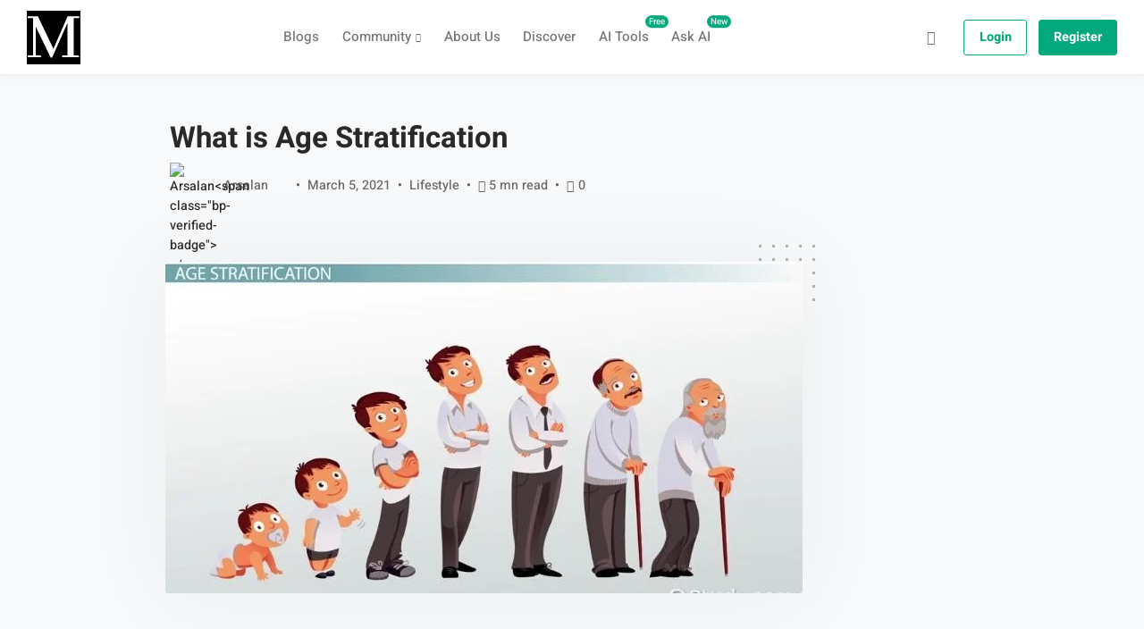

--- FILE ---
content_type: text/html; charset=UTF-8
request_url: https://myarticles.io/what-is-age-stratification/
body_size: 46413
content:
<!DOCTYPE html><html lang="en-US" class="no-js"><head><script data-no-optimize="1">var litespeed_docref=sessionStorage.getItem("litespeed_docref");litespeed_docref&&(Object.defineProperty(document,"referrer",{get:function(){return litespeed_docref}}),sessionStorage.removeItem("litespeed_docref"));</script> <meta charset="UTF-8"><meta name="viewport" content="width=device-width, initial-scale=1, shrink-to-fit=no"><meta http-equiv="X-UA-Compatible" content="IE=edge"><meta name="apple-mobile-web-app-title" content="MyArticles"><meta name="application-name" content="MyArticles"><meta name="theme-color" content="#ffffff"><link rel="profile" href="https://gmpg.org/xfn/11"><meta name='robots' content='index, follow, max-image-preview:large, max-snippet:-1, max-video-preview:-1' /><title>What is Age Stratification - MyArticles</title><meta name="description" content="Age stratification refers to the placement of individuals into groups as per their age status age stratification plays an integral role in determining the amount of youth, adults, or old age people in the society. We all go through the process of aging." /><link rel="canonical" href="https://myarticles.io/what-is-age-stratification/" /><meta property="og:locale" content="en_US" /><meta property="og:type" content="article" /><meta property="og:title" content="What is Age Stratification - MyArticles" /><meta property="og:description" content="Age stratification refers to the placement of individuals into groups as per their age status age stratification plays an integral role in determining the amount of youth, adults, or old age people in the society. We all go through the process of aging." /><meta property="og:url" content="https://myarticles.io/what-is-age-stratification/" /><meta property="og:site_name" content="MyArticles" /><meta property="article:published_time" content="2021-03-05T11:53:45+00:00" /><meta property="article:modified_time" content="2022-09-09T11:51:22+00:00" /><meta property="og:image" content="https://myarticles.io/wp-content/uploads/2021/03/blog-image.png-2-e1614945176150.jpg" /><meta property="og:image:width" content="713" /><meta property="og:image:height" content="371" /><meta property="og:image:type" content="image/jpeg" /><meta name="author" content="Arsalan" /><meta name="twitter:card" content="summary_large_image" /><meta name="twitter:label1" content="Written by" /><meta name="twitter:data1" content="Arsalan" /><meta name="twitter:label2" content="Est. reading time" /><meta name="twitter:data2" content="6 minutes" /> <script type="application/ld+json" class="yoast-schema-graph">{"@context":"https://schema.org","@graph":[{"@type":"Article","@id":"https://myarticles.io/what-is-age-stratification/#article","isPartOf":{"@id":"https://myarticles.io/what-is-age-stratification/"},"author":{"name":"Arsalan","@id":"https://myarticles.io/#/schema/person/ac30e0c355a87448404dc0942ff08c0f"},"headline":"What is Age Stratification","datePublished":"2021-03-05T11:53:45+00:00","dateModified":"2022-09-09T11:51:22+00:00","mainEntityOfPage":{"@id":"https://myarticles.io/what-is-age-stratification/"},"wordCount":1216,"commentCount":0,"publisher":{"@id":"https://myarticles.io/#organization"},"image":{"@id":"https://myarticles.io/what-is-age-stratification/#primaryimage"},"thumbnailUrl":"https://myarticles.io/wp-content/uploads/2021/03/blog-image.png-2-e1614945176150.jpg","articleSection":["Lifestyle"],"inLanguage":"en-US","potentialAction":[{"@type":"CommentAction","name":"Comment","target":["https://myarticles.io/what-is-age-stratification/#respond"]}]},{"@type":"WebPage","@id":"https://myarticles.io/what-is-age-stratification/","url":"https://myarticles.io/what-is-age-stratification/","name":"What is Age Stratification - MyArticles","isPartOf":{"@id":"https://myarticles.io/#website"},"primaryImageOfPage":{"@id":"https://myarticles.io/what-is-age-stratification/#primaryimage"},"image":{"@id":"https://myarticles.io/what-is-age-stratification/#primaryimage"},"thumbnailUrl":"https://myarticles.io/wp-content/uploads/2021/03/blog-image.png-2-e1614945176150.jpg","datePublished":"2021-03-05T11:53:45+00:00","dateModified":"2022-09-09T11:51:22+00:00","description":"Age stratification refers to the placement of individuals into groups as per their age status age stratification plays an integral role in determining the amount of youth, adults, or old age people in the society. We all go through the process of aging.","breadcrumb":{"@id":"https://myarticles.io/what-is-age-stratification/#breadcrumb"},"inLanguage":"en-US","potentialAction":[{"@type":"ReadAction","target":["https://myarticles.io/what-is-age-stratification/"]}]},{"@type":"ImageObject","inLanguage":"en-US","@id":"https://myarticles.io/what-is-age-stratification/#primaryimage","url":"https://myarticles.io/wp-content/uploads/2021/03/blog-image.png-2-e1614945176150.jpg","contentUrl":"https://myarticles.io/wp-content/uploads/2021/03/blog-image.png-2-e1614945176150.jpg","width":713,"height":371,"caption":"Age Stratification"},{"@type":"BreadcrumbList","@id":"https://myarticles.io/what-is-age-stratification/#breadcrumb","itemListElement":[{"@type":"ListItem","position":1,"name":"Home","item":"https://myarticles.io/"},{"@type":"ListItem","position":2,"name":"Community Posts","item":"https://myarticles.io/community-posts/"},{"@type":"ListItem","position":3,"name":"What is Age Stratification"}]},{"@type":"WebSite","@id":"https://myarticles.io/#website","url":"https://myarticles.io/","name":"MyArticles","description":"Mind Blogging","publisher":{"@id":"https://myarticles.io/#organization"},"alternateName":"MyArticles","potentialAction":[{"@type":"SearchAction","target":{"@type":"EntryPoint","urlTemplate":"https://myarticles.io/?s={search_term_string}"},"query-input":{"@type":"PropertyValueSpecification","valueRequired":true,"valueName":"search_term_string"}}],"inLanguage":"en-US"},{"@type":"Organization","@id":"https://myarticles.io/#organization","name":"My Articles","alternateName":"MA","url":"https://myarticles.io/","logo":{"@type":"ImageObject","inLanguage":"en-US","@id":"https://myarticles.io/#/schema/logo/image/","url":"https://myarticles.io/wp-content/uploads/2021/03/cropped-Fevicon-6.png","contentUrl":"https://myarticles.io/wp-content/uploads/2021/03/cropped-Fevicon-6.png","width":512,"height":512,"caption":"My Articles"},"image":{"@id":"https://myarticles.io/#/schema/logo/image/"}},{"@type":"Person","@id":"https://myarticles.io/#/schema/person/ac30e0c355a87448404dc0942ff08c0f","name":"Arsalan","image":{"@type":"ImageObject","inLanguage":"en-US","@id":"https://myarticles.io/#/schema/person/image/","url":"https://myarticles.io/wp-content/themes/gorgo/assets/images/avatars/user-avatar.png","contentUrl":"https://myarticles.io/wp-content/themes/gorgo/assets/images/avatars/user-avatar.png","caption":"Arsalan"},"sameAs":["https://myarticles.io"],"url":"https://myarticles.io/members/admin/articles"}]}</script> <link rel='dns-prefetch' href='//static.addtoany.com' /><link rel='dns-prefetch' href='//www.googletagmanager.com' /><link rel='dns-prefetch' href='//pagead2.googlesyndication.com' /><link rel="alternate" type="application/rss+xml" title="MyArticles &raquo; Feed" href="https://myarticles.io/feed/" /><link rel="alternate" type="application/rss+xml" title="MyArticles &raquo; Comments Feed" href="https://myarticles.io/comments/feed/" /> <script id="wpp-js" type="litespeed/javascript" data-src="https://myarticles.io/wp-content/plugins/wordpress-popular-posts/assets/js/wpp.min.js?ver=7.3.6" data-sampling="0" data-sampling-rate="100" data-api-url="https://myarticles.io/wp-json/wordpress-popular-posts" data-post-id="3664" data-token="5405cf72ec" data-lang="0" data-debug="0"></script> <link rel="alternate" type="application/rss+xml" title="MyArticles &raquo; What is Age Stratification Comments Feed" href="https://myarticles.io/what-is-age-stratification/feed/" /><link rel="alternate" title="oEmbed (JSON)" type="application/json+oembed" href="https://myarticles.io/wp-json/oembed/1.0/embed?url=https%3A%2F%2Fmyarticles.io%2Fwhat-is-age-stratification%2F" /><link rel="alternate" title="oEmbed (XML)" type="text/xml+oembed" href="https://myarticles.io/wp-json/oembed/1.0/embed?url=https%3A%2F%2Fmyarticles.io%2Fwhat-is-age-stratification%2F&#038;format=xml" />
<script id="myart-ready" type="litespeed/javascript">window.advanced_ads_ready=function(e,a){a=a||"complete";var d=function(e){return"interactive"===a?"loading"!==e:"complete"===e};d(document.readyState)?e():document.addEventListener("readystatechange",(function(a){d(a.target.readyState)&&e()}),{once:"interactive"===a})},window.advanced_ads_ready_queue=window.advanced_ads_ready_queue||[]</script> <style id='wp-img-auto-sizes-contain-inline-css' type='text/css'>img:is([sizes=auto i],[sizes^="auto," i]){contain-intrinsic-size:3000px 1500px}
/*# sourceURL=wp-img-auto-sizes-contain-inline-css */</style><link data-optimized="2" rel="stylesheet" href="https://myarticles.io/wp-content/litespeed/css/ba243ec1744fdff366b9b02462fa324d.css?ver=fc9a7" /><style id='bp-verified-member-inline-css' type='text/css'>:root {
				--bp-verified-members-verified-badge-shape: url('https://myarticles.io/wp-content/plugins/bp-verified-member/assets/images/mask-circle.svg');
				--bp-verified-members-unverified-badge-shape: url('https://myarticles.io/wp-content/plugins/bp-verified-member/assets/images/mask-circle.svg');
			}
		
			.bp-verified-badge,
			.bp-verified-member .member-name-item > a:after,
			.bp-verified-member .item-title > a:after,
			.bp-verified-member > .author > a:after,
			.bp-verified-member .member-name > a:after {
				background-color: #1DA1F2 !important;
			}
			
			.bp-unverified-badge,
			.bp-unverified-member .member-name-item > a:after,
			.bp-unverified-member .item-title > a:after,
			.bp-unverified-member > .author > a:after,
			.bp-unverified-member .member-name > a:after {
				background-color: #DD9933 !important;
			}
		
/*# sourceURL=bp-verified-member-inline-css */</style><style id='classic-theme-styles-inline-css' type='text/css'>/*! This file is auto-generated */
.wp-block-button__link{color:#fff;background-color:#32373c;border-radius:9999px;box-shadow:none;text-decoration:none;padding:calc(.667em + 2px) calc(1.333em + 2px);font-size:1.125em}.wp-block-file__button{background:#32373c;color:#fff;text-decoration:none}
/*# sourceURL=/wp-includes/css/classic-themes.min.css */</style><style id='bp-login-form-style-inline-css' type='text/css'>.widget_bp_core_login_widget .bp-login-widget-user-avatar{float:left}.widget_bp_core_login_widget .bp-login-widget-user-links{margin-left:70px}#bp-login-widget-form label{display:block;font-weight:600;margin:15px 0 5px;width:auto}#bp-login-widget-form input[type=password],#bp-login-widget-form input[type=text]{background-color:#fafafa;border:1px solid #d6d6d6;border-radius:0;font:inherit;font-size:100%;padding:.5em;width:100%}#bp-login-widget-form .bp-login-widget-register-link,#bp-login-widget-form .login-submit{display:inline;width:-moz-fit-content;width:fit-content}#bp-login-widget-form .bp-login-widget-register-link{margin-left:1em}#bp-login-widget-form .bp-login-widget-register-link a{filter:invert(1)}#bp-login-widget-form .bp-login-widget-pwd-link{font-size:80%}

/*# sourceURL=https://myarticles.io/wp-content/plugins/buddypress/bp-core/blocks/login-form/index.css */</style><style id='bp-member-style-inline-css' type='text/css'>[data-type="bp/member"] input.components-placeholder__input{border:1px solid #757575;border-radius:2px;flex:1 1 auto;padding:6px 8px}.bp-block-member{position:relative}.bp-block-member .member-content{display:flex}.bp-block-member .user-nicename{display:block}.bp-block-member .user-nicename a{border:none;color:currentColor;text-decoration:none}.bp-block-member .bp-profile-button{width:100%}.bp-block-member .bp-profile-button a.button{bottom:10px;display:inline-block;margin:18px 0 0;position:absolute;right:0}.bp-block-member.has-cover .item-header-avatar,.bp-block-member.has-cover .member-content,.bp-block-member.has-cover .member-description{z-index:2}.bp-block-member.has-cover .member-content,.bp-block-member.has-cover .member-description{padding-top:75px}.bp-block-member.has-cover .bp-member-cover-image{background-color:#c5c5c5;background-position:top;background-repeat:no-repeat;background-size:cover;border:0;display:block;height:150px;left:0;margin:0;padding:0;position:absolute;top:0;width:100%;z-index:1}.bp-block-member img.avatar{height:auto;width:auto}.bp-block-member.avatar-none .item-header-avatar{display:none}.bp-block-member.avatar-none.has-cover{min-height:200px}.bp-block-member.avatar-full{min-height:150px}.bp-block-member.avatar-full .item-header-avatar{width:180px}.bp-block-member.avatar-thumb .member-content{align-items:center;min-height:50px}.bp-block-member.avatar-thumb .item-header-avatar{width:70px}.bp-block-member.avatar-full.has-cover{min-height:300px}.bp-block-member.avatar-full.has-cover .item-header-avatar{width:200px}.bp-block-member.avatar-full.has-cover img.avatar{background:#fffc;border:2px solid #fff;margin-left:20px}.bp-block-member.avatar-thumb.has-cover .item-header-avatar{padding-top:75px}.entry .entry-content .bp-block-member .user-nicename a{border:none;color:currentColor;text-decoration:none}

/*# sourceURL=https://myarticles.io/wp-content/plugins/buddypress/bp-members/blocks/member/index.css */</style><style id='bp-members-style-inline-css' type='text/css'>[data-type="bp/members"] .components-placeholder.is-appender{min-height:0}[data-type="bp/members"] .components-placeholder.is-appender .components-placeholder__label:empty{display:none}[data-type="bp/members"] .components-placeholder input.components-placeholder__input{border:1px solid #757575;border-radius:2px;flex:1 1 auto;padding:6px 8px}[data-type="bp/members"].avatar-none .member-description{width:calc(100% - 44px)}[data-type="bp/members"].avatar-full .member-description{width:calc(100% - 224px)}[data-type="bp/members"].avatar-thumb .member-description{width:calc(100% - 114px)}[data-type="bp/members"] .member-content{position:relative}[data-type="bp/members"] .member-content .is-right{position:absolute;right:2px;top:2px}[data-type="bp/members"] .columns-2 .member-content .member-description,[data-type="bp/members"] .columns-3 .member-content .member-description,[data-type="bp/members"] .columns-4 .member-content .member-description{padding-left:44px;width:calc(100% - 44px)}[data-type="bp/members"] .columns-3 .is-right{right:-10px}[data-type="bp/members"] .columns-4 .is-right{right:-50px}.bp-block-members.is-grid{display:flex;flex-wrap:wrap;padding:0}.bp-block-members.is-grid .member-content{margin:0 1.25em 1.25em 0;width:100%}@media(min-width:600px){.bp-block-members.columns-2 .member-content{width:calc(50% - .625em)}.bp-block-members.columns-2 .member-content:nth-child(2n){margin-right:0}.bp-block-members.columns-3 .member-content{width:calc(33.33333% - .83333em)}.bp-block-members.columns-3 .member-content:nth-child(3n){margin-right:0}.bp-block-members.columns-4 .member-content{width:calc(25% - .9375em)}.bp-block-members.columns-4 .member-content:nth-child(4n){margin-right:0}}.bp-block-members .member-content{display:flex;flex-direction:column;padding-bottom:1em;text-align:center}.bp-block-members .member-content .item-header-avatar,.bp-block-members .member-content .member-description{width:100%}.bp-block-members .member-content .item-header-avatar{margin:0 auto}.bp-block-members .member-content .item-header-avatar img.avatar{display:inline-block}@media(min-width:600px){.bp-block-members .member-content{flex-direction:row;text-align:left}.bp-block-members .member-content .item-header-avatar,.bp-block-members .member-content .member-description{width:auto}.bp-block-members .member-content .item-header-avatar{margin:0}}.bp-block-members .member-content .user-nicename{display:block}.bp-block-members .member-content .user-nicename a{border:none;color:currentColor;text-decoration:none}.bp-block-members .member-content time{color:#767676;display:block;font-size:80%}.bp-block-members.avatar-none .item-header-avatar{display:none}.bp-block-members.avatar-full{min-height:190px}.bp-block-members.avatar-full .item-header-avatar{width:180px}.bp-block-members.avatar-thumb .member-content{min-height:80px}.bp-block-members.avatar-thumb .item-header-avatar{width:70px}.bp-block-members.columns-2 .member-content,.bp-block-members.columns-3 .member-content,.bp-block-members.columns-4 .member-content{display:block;text-align:center}.bp-block-members.columns-2 .member-content .item-header-avatar,.bp-block-members.columns-3 .member-content .item-header-avatar,.bp-block-members.columns-4 .member-content .item-header-avatar{margin:0 auto}.bp-block-members img.avatar{height:auto;max-width:-moz-fit-content;max-width:fit-content;width:auto}.bp-block-members .member-content.has-activity{align-items:center}.bp-block-members .member-content.has-activity .item-header-avatar{padding-right:1em}.bp-block-members .member-content.has-activity .wp-block-quote{margin-bottom:0;text-align:left}.bp-block-members .member-content.has-activity .wp-block-quote cite a,.entry .entry-content .bp-block-members .user-nicename a{border:none;color:currentColor;text-decoration:none}

/*# sourceURL=https://myarticles.io/wp-content/plugins/buddypress/bp-members/blocks/members/index.css */</style><style id='bp-dynamic-members-style-inline-css' type='text/css'>.bp-dynamic-block-container .item-options{font-size:.5em;margin:0 0 1em;padding:1em 0}.bp-dynamic-block-container .item-options a.selected{font-weight:600}.bp-dynamic-block-container ul.item-list{list-style:none;margin:1em 0;padding-left:0}.bp-dynamic-block-container ul.item-list li{margin-bottom:1em}.bp-dynamic-block-container ul.item-list li:after,.bp-dynamic-block-container ul.item-list li:before{content:" ";display:table}.bp-dynamic-block-container ul.item-list li:after{clear:both}.bp-dynamic-block-container ul.item-list li .item-avatar{float:left;width:60px}.bp-dynamic-block-container ul.item-list li .item{margin-left:70px}

/*# sourceURL=https://myarticles.io/wp-content/plugins/buddypress/bp-members/blocks/dynamic-members/index.css */</style><style id='bp-online-members-style-inline-css' type='text/css'>.widget_bp_core_whos_online_widget .avatar-block,[data-type="bp/online-members"] .avatar-block{display:flex;flex-flow:row wrap}.widget_bp_core_whos_online_widget .avatar-block img,[data-type="bp/online-members"] .avatar-block img{margin:.5em}

/*# sourceURL=https://myarticles.io/wp-content/plugins/buddypress/bp-members/blocks/online-members/index.css */</style><style id='bp-active-members-style-inline-css' type='text/css'>.widget_bp_core_recently_active_widget .avatar-block,[data-type="bp/active-members"] .avatar-block{display:flex;flex-flow:row wrap}.widget_bp_core_recently_active_widget .avatar-block img,[data-type="bp/active-members"] .avatar-block img{margin:.5em}

/*# sourceURL=https://myarticles.io/wp-content/plugins/buddypress/bp-members/blocks/active-members/index.css */</style><style id='bp-latest-activities-style-inline-css' type='text/css'>.bp-latest-activities .components-flex.components-select-control select[multiple]{height:auto;padding:0 8px}.bp-latest-activities .components-flex.components-select-control select[multiple]+.components-input-control__suffix svg{display:none}.bp-latest-activities-block a,.entry .entry-content .bp-latest-activities-block a{border:none;text-decoration:none}.bp-latest-activities-block .activity-list.item-list blockquote{border:none;padding:0}.bp-latest-activities-block .activity-list.item-list blockquote .activity-item:not(.mini){box-shadow:1px 0 4px #00000026;padding:0 1em;position:relative}.bp-latest-activities-block .activity-list.item-list blockquote .activity-item:not(.mini):after,.bp-latest-activities-block .activity-list.item-list blockquote .activity-item:not(.mini):before{border-color:#0000;border-style:solid;content:"";display:block;height:0;left:15px;position:absolute;width:0}.bp-latest-activities-block .activity-list.item-list blockquote .activity-item:not(.mini):before{border-top-color:#00000026;border-width:9px;bottom:-18px;left:14px}.bp-latest-activities-block .activity-list.item-list blockquote .activity-item:not(.mini):after{border-top-color:#fff;border-width:8px;bottom:-16px}.bp-latest-activities-block .activity-list.item-list blockquote .activity-item.mini .avatar{display:inline-block;height:20px;margin-right:2px;vertical-align:middle;width:20px}.bp-latest-activities-block .activity-list.item-list footer{align-items:center;display:flex}.bp-latest-activities-block .activity-list.item-list footer img.avatar{border:none;display:inline-block;margin-right:.5em}.bp-latest-activities-block .activity-list.item-list footer .activity-time-since{font-size:90%}.bp-latest-activities-block .widget-error{border-left:4px solid #0b80a4;box-shadow:1px 0 4px #00000026}.bp-latest-activities-block .widget-error p{padding:0 1em}

/*# sourceURL=https://myarticles.io/wp-content/plugins/buddypress/bp-activity/blocks/latest-activities/index.css */</style><style id='bp-friends-style-inline-css' type='text/css'>.bp-dynamic-block-container .item-options{font-size:.5em;margin:0 0 1em;padding:1em 0}.bp-dynamic-block-container .item-options a.selected{font-weight:600}.bp-dynamic-block-container ul.item-list{list-style:none;margin:1em 0;padding-left:0}.bp-dynamic-block-container ul.item-list li{margin-bottom:1em}.bp-dynamic-block-container ul.item-list li:after,.bp-dynamic-block-container ul.item-list li:before{content:" ";display:table}.bp-dynamic-block-container ul.item-list li:after{clear:both}.bp-dynamic-block-container ul.item-list li .item-avatar{float:left;width:60px}.bp-dynamic-block-container ul.item-list li .item{margin-left:70px}

/*# sourceURL=https://myarticles.io/wp-content/plugins/buddypress/bp-friends/blocks/dynamic-friends/index.css */</style><style id='bp-group-style-inline-css' type='text/css'>[data-type="bp/group"] input.components-placeholder__input{border:1px solid #757575;border-radius:2px;flex:1 1 auto;padding:6px 8px}.bp-block-group{position:relative}.bp-block-group .group-content{display:flex}.bp-block-group .group-description{width:100%}.bp-block-group .group-description-content{margin-bottom:18px;width:100%}.bp-block-group .bp-profile-button{overflow:hidden;width:100%}.bp-block-group .bp-profile-button a.button{margin:18px 0 0}.bp-block-group.has-cover .group-content,.bp-block-group.has-cover .group-description,.bp-block-group.has-cover .item-header-avatar{z-index:2}.bp-block-group.has-cover .group-content,.bp-block-group.has-cover .group-description{padding-top:75px}.bp-block-group.has-cover .bp-group-cover-image{background-color:#c5c5c5;background-position:top;background-repeat:no-repeat;background-size:cover;border:0;display:block;height:150px;left:0;margin:0;padding:0;position:absolute;top:0;width:100%;z-index:1}.bp-block-group img.avatar{height:auto;width:auto}.bp-block-group.avatar-none .item-header-avatar{display:none}.bp-block-group.avatar-full{min-height:150px}.bp-block-group.avatar-full .item-header-avatar{width:180px}.bp-block-group.avatar-full .group-description{padding-left:35px}.bp-block-group.avatar-thumb .item-header-avatar{width:70px}.bp-block-group.avatar-thumb .item-header-avatar img.avatar{margin-top:15px}.bp-block-group.avatar-none.has-cover{min-height:200px}.bp-block-group.avatar-none.has-cover .item-header-avatar{padding-top:75px}.bp-block-group.avatar-full.has-cover{min-height:300px}.bp-block-group.avatar-full.has-cover .item-header-avatar{width:200px}.bp-block-group.avatar-full.has-cover img.avatar{background:#fffc;border:2px solid #fff;margin-left:20px}.bp-block-group.avatar-thumb:not(.has-description) .group-content{align-items:center;min-height:50px}.bp-block-group.avatar-thumb.has-cover .item-header-avatar{padding-top:75px}.bp-block-group.has-description .bp-profile-button a.button{display:block;float:right}

/*# sourceURL=https://myarticles.io/wp-content/plugins/buddypress/bp-groups/blocks/group/index.css */</style><style id='bp-groups-style-inline-css' type='text/css'>[data-type="bp/groups"] .components-placeholder.is-appender{min-height:0}[data-type="bp/groups"] .components-placeholder.is-appender .components-placeholder__label:empty{display:none}[data-type="bp/groups"] .components-placeholder input.components-placeholder__input{border:1px solid #757575;border-radius:2px;flex:1 1 auto;padding:6px 8px}[data-type="bp/groups"].avatar-none .group-description{width:calc(100% - 44px)}[data-type="bp/groups"].avatar-full .group-description{width:calc(100% - 224px)}[data-type="bp/groups"].avatar-thumb .group-description{width:calc(100% - 114px)}[data-type="bp/groups"] .group-content{position:relative}[data-type="bp/groups"] .group-content .is-right{position:absolute;right:2px;top:2px}[data-type="bp/groups"] .columns-2 .group-content .group-description,[data-type="bp/groups"] .columns-3 .group-content .group-description,[data-type="bp/groups"] .columns-4 .group-content .group-description{padding-left:44px;width:calc(100% - 44px)}[data-type="bp/groups"] .columns-3 .is-right{right:-10px}[data-type="bp/groups"] .columns-4 .is-right{right:-50px}.bp-block-groups.is-grid{display:flex;flex-wrap:wrap;padding:0}.bp-block-groups.is-grid .group-content{margin:0 1.25em 1.25em 0;width:100%}@media(min-width:600px){.bp-block-groups.columns-2 .group-content{width:calc(50% - .625em)}.bp-block-groups.columns-2 .group-content:nth-child(2n){margin-right:0}.bp-block-groups.columns-3 .group-content{width:calc(33.33333% - .83333em)}.bp-block-groups.columns-3 .group-content:nth-child(3n){margin-right:0}.bp-block-groups.columns-4 .group-content{width:calc(25% - .9375em)}.bp-block-groups.columns-4 .group-content:nth-child(4n){margin-right:0}}.bp-block-groups .group-content{display:flex;flex-direction:column;padding-bottom:1em;text-align:center}.bp-block-groups .group-content .group-description,.bp-block-groups .group-content .item-header-avatar{width:100%}.bp-block-groups .group-content .item-header-avatar{margin:0 auto}.bp-block-groups .group-content .item-header-avatar img.avatar{display:inline-block}@media(min-width:600px){.bp-block-groups .group-content{flex-direction:row;text-align:left}.bp-block-groups .group-content .group-description,.bp-block-groups .group-content .item-header-avatar{width:auto}.bp-block-groups .group-content .item-header-avatar{margin:0}}.bp-block-groups .group-content time{color:#767676;display:block;font-size:80%}.bp-block-groups.avatar-none .item-header-avatar{display:none}.bp-block-groups.avatar-full{min-height:190px}.bp-block-groups.avatar-full .item-header-avatar{width:180px}.bp-block-groups.avatar-thumb .group-content{min-height:80px}.bp-block-groups.avatar-thumb .item-header-avatar{width:70px}.bp-block-groups.columns-2 .group-content,.bp-block-groups.columns-3 .group-content,.bp-block-groups.columns-4 .group-content{display:block;text-align:center}.bp-block-groups.columns-2 .group-content .item-header-avatar,.bp-block-groups.columns-3 .group-content .item-header-avatar,.bp-block-groups.columns-4 .group-content .item-header-avatar{margin:0 auto}.bp-block-groups img.avatar{height:auto;max-width:-moz-fit-content;max-width:fit-content;width:auto}.bp-block-groups .member-content.has-description{align-items:center}.bp-block-groups .member-content.has-description .item-header-avatar{padding-right:1em}.bp-block-groups .member-content.has-description .group-description-content{margin-bottom:0;text-align:left}

/*# sourceURL=https://myarticles.io/wp-content/plugins/buddypress/bp-groups/blocks/groups/index.css */</style><style id='bp-dynamic-groups-style-inline-css' type='text/css'>.bp-dynamic-block-container .item-options{font-size:.5em;margin:0 0 1em;padding:1em 0}.bp-dynamic-block-container .item-options a.selected{font-weight:600}.bp-dynamic-block-container ul.item-list{list-style:none;margin:1em 0;padding-left:0}.bp-dynamic-block-container ul.item-list li{margin-bottom:1em}.bp-dynamic-block-container ul.item-list li:after,.bp-dynamic-block-container ul.item-list li:before{content:" ";display:table}.bp-dynamic-block-container ul.item-list li:after{clear:both}.bp-dynamic-block-container ul.item-list li .item-avatar{float:left;width:60px}.bp-dynamic-block-container ul.item-list li .item{margin-left:70px}

/*# sourceURL=https://myarticles.io/wp-content/plugins/buddypress/bp-groups/blocks/dynamic-groups/index.css */</style><style id='bp-sitewide-notices-style-inline-css' type='text/css'>.bp-sitewide-notice-block .bp-screen-reader-text,[data-type="bp/sitewide-notices"] .bp-screen-reader-text{border:0;clip:rect(0 0 0 0);height:1px;margin:-1px;overflow:hidden;padding:0;position:absolute;width:1px;word-wrap:normal!important}.bp-sitewide-notice-block [data-bp-tooltip]:after,[data-type="bp/sitewide-notices"] [data-bp-tooltip]:after{background-color:#fff;border:1px solid #737373;border-radius:1px;box-shadow:4px 4px 8px #0003;color:#333;content:attr(data-bp-tooltip);display:none;font-family:Helvetica Neue,Helvetica,Arial,san-serif;font-size:12px;font-weight:400;letter-spacing:normal;line-height:1.25;max-width:200px;opacity:0;padding:5px 8px;pointer-events:none;position:absolute;text-shadow:none;text-transform:none;transform:translateZ(0);transition:all 1.5s ease;visibility:hidden;white-space:nowrap;word-wrap:break-word;z-index:100000}.bp-sitewide-notice-block .bp-tooltip:after,[data-type="bp/sitewide-notices"] .bp-tooltip:after{left:50%;margin-top:7px;top:110%;transform:translate(-50%)}.bp-sitewide-notice-block{border-left:4px solid #ff853c;padding-left:1em;position:relative}.bp-sitewide-notice-block h2:before{background:none;border:none}.bp-sitewide-notice-block .dismiss-notice{background-color:#0000;border:1px solid #ff853c;color:#ff853c;display:block;padding:.2em .5em;position:absolute;right:.5em;top:.5em;width:-moz-fit-content;width:fit-content}.bp-sitewide-notice-block .dismiss-notice:hover{background-color:#ff853c;color:#fff}

/*# sourceURL=https://myarticles.io/wp-content/plugins/buddypress/bp-messages/blocks/sitewide-notices/index.css */</style><style id='global-styles-inline-css' type='text/css'>:root{--wp--preset--aspect-ratio--square: 1;--wp--preset--aspect-ratio--4-3: 4/3;--wp--preset--aspect-ratio--3-4: 3/4;--wp--preset--aspect-ratio--3-2: 3/2;--wp--preset--aspect-ratio--2-3: 2/3;--wp--preset--aspect-ratio--16-9: 16/9;--wp--preset--aspect-ratio--9-16: 9/16;--wp--preset--color--black: #000000;--wp--preset--color--cyan-bluish-gray: #abb8c3;--wp--preset--color--white: #ffffff;--wp--preset--color--pale-pink: #f78da7;--wp--preset--color--vivid-red: #cf2e2e;--wp--preset--color--luminous-vivid-orange: #ff6900;--wp--preset--color--luminous-vivid-amber: #fcb900;--wp--preset--color--light-green-cyan: #7bdcb5;--wp--preset--color--vivid-green-cyan: #00d084;--wp--preset--color--pale-cyan-blue: #8ed1fc;--wp--preset--color--vivid-cyan-blue: #0693e3;--wp--preset--color--vivid-purple: #9b51e0;--wp--preset--color--border-color: rgba(0, 0, 0, .09);--wp--preset--color--info: #0089CE;--wp--preset--color--danger: #d9534f;--wp--preset--color--success: #3DBDB6;--wp--preset--color--warning: #FCBF49;--wp--preset--color--content-background-color: #f8f9fa;--wp--preset--color--display-heading: #292929;--wp--preset--color--text-color: #292929;--wp--preset--color--button-primary: #03a87c;--wp--preset--color--button-secondary: #ffffff;--wp--preset--color--table-striped: rgba(0,0,0,0.05);--wp--preset--gradient--vivid-cyan-blue-to-vivid-purple: linear-gradient(135deg,rgb(6,147,227) 0%,rgb(155,81,224) 100%);--wp--preset--gradient--light-green-cyan-to-vivid-green-cyan: linear-gradient(135deg,rgb(122,220,180) 0%,rgb(0,208,130) 100%);--wp--preset--gradient--luminous-vivid-amber-to-luminous-vivid-orange: linear-gradient(135deg,rgb(252,185,0) 0%,rgb(255,105,0) 100%);--wp--preset--gradient--luminous-vivid-orange-to-vivid-red: linear-gradient(135deg,rgb(255,105,0) 0%,rgb(207,46,46) 100%);--wp--preset--gradient--very-light-gray-to-cyan-bluish-gray: linear-gradient(135deg,rgb(238,238,238) 0%,rgb(169,184,195) 100%);--wp--preset--gradient--cool-to-warm-spectrum: linear-gradient(135deg,rgb(74,234,220) 0%,rgb(151,120,209) 20%,rgb(207,42,186) 40%,rgb(238,44,130) 60%,rgb(251,105,98) 80%,rgb(254,248,76) 100%);--wp--preset--gradient--blush-light-purple: linear-gradient(135deg,rgb(255,206,236) 0%,rgb(152,150,240) 100%);--wp--preset--gradient--blush-bordeaux: linear-gradient(135deg,rgb(254,205,165) 0%,rgb(254,45,45) 50%,rgb(107,0,62) 100%);--wp--preset--gradient--luminous-dusk: linear-gradient(135deg,rgb(255,203,112) 0%,rgb(199,81,192) 50%,rgb(65,88,208) 100%);--wp--preset--gradient--pale-ocean: linear-gradient(135deg,rgb(255,245,203) 0%,rgb(182,227,212) 50%,rgb(51,167,181) 100%);--wp--preset--gradient--electric-grass: linear-gradient(135deg,rgb(202,248,128) 0%,rgb(113,206,126) 100%);--wp--preset--gradient--midnight: linear-gradient(135deg,rgb(2,3,129) 0%,rgb(40,116,252) 100%);--wp--preset--gradient--primary-to-primary-hover: linear-gradient(135deg, rgba(3,168,124,1) 0%, rgba(2,158,116,1) 100%);--wp--preset--gradient--secondary-to-secondary-hover: linear-gradient(135deg, rgba(0,0,0,1) 0%, rgba(0,0,0,0) 100%);--wp--preset--font-size--small: 13px;--wp--preset--font-size--medium: 20px;--wp--preset--font-size--large: 36px;--wp--preset--font-size--x-large: 42px;--wp--preset--font-size--text: 16px;--wp--preset--font-size--text-smaller: 14px;--wp--preset--font-size--text-bigger: 18px;--wp--preset--font-size--h-1: 33px;--wp--preset--font-size--h-2: 24px;--wp--preset--font-size--h-3: 21px;--wp--preset--font-size--h-4: 18px;--wp--preset--font-size--h-5: 16px;--wp--preset--font-size--h-6: 14px;--wp--preset--font-size--dh-1: 57px;--wp--preset--font-size--dh-2: 44px;--wp--preset--font-size--dh-3: 31px;--wp--preset--font-size--dh-4: 22px;--wp--preset--font-size--subheading: 18px;--wp--preset--spacing--20: 0.44rem;--wp--preset--spacing--30: 0.67rem;--wp--preset--spacing--40: 1rem;--wp--preset--spacing--50: 1.5rem;--wp--preset--spacing--60: 2.25rem;--wp--preset--spacing--70: 3.38rem;--wp--preset--spacing--80: 5.06rem;--wp--preset--shadow--natural: 6px 6px 9px rgba(0, 0, 0, 0.2);--wp--preset--shadow--deep: 12px 12px 50px rgba(0, 0, 0, 0.4);--wp--preset--shadow--sharp: 6px 6px 0px rgba(0, 0, 0, 0.2);--wp--preset--shadow--outlined: 6px 6px 0px -3px rgb(255, 255, 255), 6px 6px rgb(0, 0, 0);--wp--preset--shadow--crisp: 6px 6px 0px rgb(0, 0, 0);}:where(.is-layout-flex){gap: 0.5em;}:where(.is-layout-grid){gap: 0.5em;}body .is-layout-flex{display: flex;}.is-layout-flex{flex-wrap: wrap;align-items: center;}.is-layout-flex > :is(*, div){margin: 0;}body .is-layout-grid{display: grid;}.is-layout-grid > :is(*, div){margin: 0;}:where(.wp-block-columns.is-layout-flex){gap: 2em;}:where(.wp-block-columns.is-layout-grid){gap: 2em;}:where(.wp-block-post-template.is-layout-flex){gap: 1.25em;}:where(.wp-block-post-template.is-layout-grid){gap: 1.25em;}.has-black-color{color: var(--wp--preset--color--black) !important;}.has-cyan-bluish-gray-color{color: var(--wp--preset--color--cyan-bluish-gray) !important;}.has-white-color{color: var(--wp--preset--color--white) !important;}.has-pale-pink-color{color: var(--wp--preset--color--pale-pink) !important;}.has-vivid-red-color{color: var(--wp--preset--color--vivid-red) !important;}.has-luminous-vivid-orange-color{color: var(--wp--preset--color--luminous-vivid-orange) !important;}.has-luminous-vivid-amber-color{color: var(--wp--preset--color--luminous-vivid-amber) !important;}.has-light-green-cyan-color{color: var(--wp--preset--color--light-green-cyan) !important;}.has-vivid-green-cyan-color{color: var(--wp--preset--color--vivid-green-cyan) !important;}.has-pale-cyan-blue-color{color: var(--wp--preset--color--pale-cyan-blue) !important;}.has-vivid-cyan-blue-color{color: var(--wp--preset--color--vivid-cyan-blue) !important;}.has-vivid-purple-color{color: var(--wp--preset--color--vivid-purple) !important;}.has-black-background-color{background-color: var(--wp--preset--color--black) !important;}.has-cyan-bluish-gray-background-color{background-color: var(--wp--preset--color--cyan-bluish-gray) !important;}.has-white-background-color{background-color: var(--wp--preset--color--white) !important;}.has-pale-pink-background-color{background-color: var(--wp--preset--color--pale-pink) !important;}.has-vivid-red-background-color{background-color: var(--wp--preset--color--vivid-red) !important;}.has-luminous-vivid-orange-background-color{background-color: var(--wp--preset--color--luminous-vivid-orange) !important;}.has-luminous-vivid-amber-background-color{background-color: var(--wp--preset--color--luminous-vivid-amber) !important;}.has-light-green-cyan-background-color{background-color: var(--wp--preset--color--light-green-cyan) !important;}.has-vivid-green-cyan-background-color{background-color: var(--wp--preset--color--vivid-green-cyan) !important;}.has-pale-cyan-blue-background-color{background-color: var(--wp--preset--color--pale-cyan-blue) !important;}.has-vivid-cyan-blue-background-color{background-color: var(--wp--preset--color--vivid-cyan-blue) !important;}.has-vivid-purple-background-color{background-color: var(--wp--preset--color--vivid-purple) !important;}.has-black-border-color{border-color: var(--wp--preset--color--black) !important;}.has-cyan-bluish-gray-border-color{border-color: var(--wp--preset--color--cyan-bluish-gray) !important;}.has-white-border-color{border-color: var(--wp--preset--color--white) !important;}.has-pale-pink-border-color{border-color: var(--wp--preset--color--pale-pink) !important;}.has-vivid-red-border-color{border-color: var(--wp--preset--color--vivid-red) !important;}.has-luminous-vivid-orange-border-color{border-color: var(--wp--preset--color--luminous-vivid-orange) !important;}.has-luminous-vivid-amber-border-color{border-color: var(--wp--preset--color--luminous-vivid-amber) !important;}.has-light-green-cyan-border-color{border-color: var(--wp--preset--color--light-green-cyan) !important;}.has-vivid-green-cyan-border-color{border-color: var(--wp--preset--color--vivid-green-cyan) !important;}.has-pale-cyan-blue-border-color{border-color: var(--wp--preset--color--pale-cyan-blue) !important;}.has-vivid-cyan-blue-border-color{border-color: var(--wp--preset--color--vivid-cyan-blue) !important;}.has-vivid-purple-border-color{border-color: var(--wp--preset--color--vivid-purple) !important;}.has-vivid-cyan-blue-to-vivid-purple-gradient-background{background: var(--wp--preset--gradient--vivid-cyan-blue-to-vivid-purple) !important;}.has-light-green-cyan-to-vivid-green-cyan-gradient-background{background: var(--wp--preset--gradient--light-green-cyan-to-vivid-green-cyan) !important;}.has-luminous-vivid-amber-to-luminous-vivid-orange-gradient-background{background: var(--wp--preset--gradient--luminous-vivid-amber-to-luminous-vivid-orange) !important;}.has-luminous-vivid-orange-to-vivid-red-gradient-background{background: var(--wp--preset--gradient--luminous-vivid-orange-to-vivid-red) !important;}.has-very-light-gray-to-cyan-bluish-gray-gradient-background{background: var(--wp--preset--gradient--very-light-gray-to-cyan-bluish-gray) !important;}.has-cool-to-warm-spectrum-gradient-background{background: var(--wp--preset--gradient--cool-to-warm-spectrum) !important;}.has-blush-light-purple-gradient-background{background: var(--wp--preset--gradient--blush-light-purple) !important;}.has-blush-bordeaux-gradient-background{background: var(--wp--preset--gradient--blush-bordeaux) !important;}.has-luminous-dusk-gradient-background{background: var(--wp--preset--gradient--luminous-dusk) !important;}.has-pale-ocean-gradient-background{background: var(--wp--preset--gradient--pale-ocean) !important;}.has-electric-grass-gradient-background{background: var(--wp--preset--gradient--electric-grass) !important;}.has-midnight-gradient-background{background: var(--wp--preset--gradient--midnight) !important;}.has-small-font-size{font-size: var(--wp--preset--font-size--small) !important;}.has-medium-font-size{font-size: var(--wp--preset--font-size--medium) !important;}.has-large-font-size{font-size: var(--wp--preset--font-size--large) !important;}.has-x-large-font-size{font-size: var(--wp--preset--font-size--x-large) !important;}
:where(.wp-block-post-template.is-layout-flex){gap: 1.25em;}:where(.wp-block-post-template.is-layout-grid){gap: 1.25em;}
:where(.wp-block-term-template.is-layout-flex){gap: 1.25em;}:where(.wp-block-term-template.is-layout-grid){gap: 1.25em;}
:where(.wp-block-columns.is-layout-flex){gap: 2em;}:where(.wp-block-columns.is-layout-grid){gap: 2em;}
:root :where(.wp-block-pullquote){font-size: 1.5em;line-height: 1.6;}
/*# sourceURL=global-styles-inline-css */</style><link rel='stylesheet' id='kirki-styles-css' href='https://myarticles.io?action=kirki-styles&#038;ver=4.0' type='text/css' media='all' /> <script type="litespeed/javascript" data-src="https://myarticles.io/wp-includes/js/jquery/jquery.min.js" id="jquery-core-js"></script> <script type="litespeed/javascript" data-src="https://myarticles.io/wp-includes/js/jquery/jquery-migrate.min.js" id="jquery-migrate-js"></script> <script id="bp-verified-member-js-extra" type="litespeed/javascript">var bpVerifiedMember={"verifiedBadgeHtml":"\u003Cspan class=\"bp-verified-badge\"\u003E\u003C/span\u003E","verifiedTooltip":"Verified","unverifiedBadgeHtml":"\u003Cspan class=\"bp-unverified-badge\"\u003E\u003C/span\u003E","unverifiedTooltip":"Unverified","ajaxUrl":"https://myarticles.io/wp-admin/admin-ajax.php"}</script> <script id="addtoany-core-js-before" type="litespeed/javascript">window.a2a_config=window.a2a_config||{};a2a_config.callbacks=[];a2a_config.overlays=[];a2a_config.templates={}</script> <script type="text/javascript" defer src="https://static.addtoany.com/menu/page.js" id="addtoany-core-js"></script> 
 <script type="litespeed/javascript" data-src="https://www.googletagmanager.com/gtag/js?id=GT-P85BP29" id="google_gtagjs-js"></script> <script id="google_gtagjs-js-after" type="litespeed/javascript">window.dataLayer=window.dataLayer||[];function gtag(){dataLayer.push(arguments)}
gtag("set","linker",{"domains":["myarticles.io"]});gtag("js",new Date());gtag("set","developer_id.dZTNiMT",!0);gtag("config","GT-P85BP29")</script> <link rel="https://api.w.org/" href="https://myarticles.io/wp-json/" /><link rel="alternate" title="JSON" type="application/json" href="https://myarticles.io/wp-json/wp/v2/posts/3664" /><link rel="EditURI" type="application/rsd+xml" title="RSD" href="https://myarticles.io/xmlrpc.php?rsd" /><meta name="generator" content="WordPress 6.9" /><link rel='shortlink' href='https://myarticles.io/?p=3664' /> <script type="litespeed/javascript">var ajaxurl='https://myarticles.io/wp-admin/admin-ajax.php'</script> <script type="litespeed/javascript">if(!window._buttonizer){window._buttonizer={}};var _buttonizer_page_data={"language":"en"};window._buttonizer.data={..._buttonizer_page_data,...window._buttonizer.data}</script><meta name="generator" content="Site Kit by Google 1.168.0" /><style id="pmpro_colors">:root {
	--pmpro--color--base: #ffffff;
	--pmpro--color--contrast: #222222;
	--pmpro--color--accent: #0c3d54;
	--pmpro--color--accent--variation: hsl( 199,75%,28.5% );
	--pmpro--color--border--variation: hsl( 0,0%,91% );
}</style><style>.sa-notification {
            min-height: 30px !important;
            width: calc(100% - 10px)!important;
            padding-left: 10px !important;
            text-shadow: none !important;
            min-width: 320px !important;
            padding-right: 21px !important;
            line-height: 12px !important;
            margin-bottom: 8px !important;
        }
        .sa-notification a {
            display: inline !important;            
            min-width: 0 !important;
            padding: 0 !important;
        }
        
        .sa-notification .social-delete{
            position: absolute !important;
            right: 5px;
            border: 1px solid !important;
            line-height: 10px !important;
            height: auto !important;
            padding: 3px !important;
            top: 9px;
            padding-bottom: 5px !important;
        }        
       
       
        table.notifications .sa-notification{
            margin-bottom: 0 !important;
            min-height: 0 !important;
        }
       
        table.notifications .sa-notification .social-delete{
            display: none !important;
           
        }
       
        .social-loader {
            background: url('https://myarticles.io/wp-content/plugins/social-articles/assets/images/loading.svg') no-repeat;            
            position: absolute !important;
            right: 4px;
            top: 9px;
            z-index: 10;
            display: none;
            width: 16px !important;
            height: 20px !important;
            background-size: contain!important;
        }
        
        #wpadminbar .menupop .ab-sub-wrapper{
          /*  display:block*/
        }
        .sa-text-delete{
            margin-left: 10px !important;
            border: 1px solid;
            padding: 0 5px 2px 5px !important;
            line-height: 10px !important;
            font-weight: bold !important;
        }</style><script type="litespeed/javascript">jQuery(function(){jQuery(".sa-notification").prev().hide();jQuery.each(jQuery(".sa-text-notification"),function(){var link=jQuery(this).parent();link.attr("data-item",jQuery(this).attr("data-item"));link.attr("data-action",jQuery(this).attr("data-action"));link.attr("data-admin-url",jQuery(this).attr("data-admin-url"));link.attr("data-security",jQuery(this).attr("data-security"));link.on("click",function(e){e.preventDefault();markArticlesNotification(jQuery(this).attr("data-action"),jQuery(this).attr("data-item"),jQuery(this).attr("data-admin-url"),jQuery(this).attr("data-security"));var href=jQuery(this).attr("href");setTimeout(function(){window.location=href},1000)})})});function markArticlesNotification(action_id,item_id,adminUrl,security){jQuery.ajax({type:"post",url:adminUrl,async:"false",data:{action:"markArticlesNotification",security:security,action_id:action_id,item_id:item_id},success:function(data){}})}</script> <style id="wpp-loading-animation-styles">@-webkit-keyframes bgslide{from{background-position-x:0}to{background-position-x:-200%}}@keyframes bgslide{from{background-position-x:0}to{background-position-x:-200%}}.wpp-widget-block-placeholder,.wpp-shortcode-placeholder{margin:0 auto;width:60px;height:3px;background:#dd3737;background:linear-gradient(90deg,#dd3737 0%,#571313 10%,#dd3737 100%);background-size:200% auto;border-radius:3px;-webkit-animation:bgslide 1s infinite linear;animation:bgslide 1s infinite linear}</style><style type="text/css">.rtmedia-activity-container ul.rtm-activity-media-list{
			overflow: auto;
			}

			div.rtmedia-activity-container ul.rtm-activity-media-list li.media-type-document,
			div.rtmedia-activity-container ul.rtm-activity-media-list li.media-type-other{
			margin-left: 0.6em !important;
			}

			.rtmedia-activity-container li.media-type-video{
			height: 240px !important;
			width: 320px !important;
			}

			.rtmedia-activity-container li.media-type-video div.rtmedia-item-thumbnail,
			.rtmedia-activity-container li.media-type-photo a{
			width: 100% !important;
			height: 98% !important;
			}

			.rtmedia-activity-container li.media-type-video div.rtmedia-item-thumbnail video{
			width: 100% !important;
			height: 100% !important;
			}

			.rtmedia-activity-container li.media-type-video div.rtmedia-item-thumbnail .mejs-video video {
			width: 100% !important;
			height: 100% !important;
			}

			.rtmedia-activity-container li.media-type-music{
			width: 320px !important;
			}

			.rtmedia-activity-container li.media-type-music .rtmedia-item-thumbnail,
			.rtmedia-activity-container li.media-type-music .rtmedia-item-thumbnail .mejs-audio,
			.rtmedia-activity-container li.media-type-music .rtmedia-item-thumbnail audio{
			width: 100% !important;
			}

			.rtmedia-activity-container li.media-type-photo{
			width: 320px !important;
			height: 240px !important;
			}

			.rtmedia-activity-container .media-type-photo .rtmedia-item-thumbnail,
			.rtmedia-activity-container .media-type-photo .rtmedia-item-thumbnail img {
			width: 100% !important;
			height: 100% !important;
			overflow: hidden;
			}
						#buddypress ul.activity-list li.activity-item .activity-comments ul li form.ac-form .rtmedia-comment-media-upload,#buddypress ul.activity-list li.activity-item .activity-comments ul li form.ac-form .rtmedia-container {
					display: none !important
				}
					.rtmedia-container ul.rtmedia-list li.rtmedia-list-item div.rtmedia-item-thumbnail {
		width: 150px;
		max-height: 150px;
		}
		.rtmedia-container ul.rtmedia-list li.rtmedia-list-item div.rtmedia-item-thumbnail img {
		max-width: 150px;
		max-height: 150px;
		}
		.rtmedia-container .rtmedia-list  .rtmedia-list-item {
		width: 150px;
		}</style><link rel="pingback" href="https://myarticles.io/xmlrpc.php"><meta name="google-site-verification" content="sdco2U-BGPfkBTKItBikwd1fd9psaCijodCPZDW-ACA"><meta name="google-adsense-platform-account" content="ca-host-pub-2644536267352236"><meta name="google-adsense-platform-domain" content="sitekit.withgoogle.com"><meta name="generator" content="Elementor 3.33.4; features: additional_custom_breakpoints; settings: css_print_method-external, google_font-enabled, font_display-auto"><style>.e-con.e-parent:nth-of-type(n+4):not(.e-lazyloaded):not(.e-no-lazyload),
				.e-con.e-parent:nth-of-type(n+4):not(.e-lazyloaded):not(.e-no-lazyload) * {
					background-image: none !important;
				}
				@media screen and (max-height: 1024px) {
					.e-con.e-parent:nth-of-type(n+3):not(.e-lazyloaded):not(.e-no-lazyload),
					.e-con.e-parent:nth-of-type(n+3):not(.e-lazyloaded):not(.e-no-lazyload) * {
						background-image: none !important;
					}
				}
				@media screen and (max-height: 640px) {
					.e-con.e-parent:nth-of-type(n+2):not(.e-lazyloaded):not(.e-no-lazyload),
					.e-con.e-parent:nth-of-type(n+2):not(.e-lazyloaded):not(.e-no-lazyload) * {
						background-image: none !important;
					}
				}</style><style type="text/css" id="custom-background-css">body.custom-background { background-color: #f8f9fa; }</style> <script type="litespeed/javascript" data-src="https://pagead2.googlesyndication.com/pagead/js/adsbygoogle.js?client=ca-pub-1358021507252548&amp;host=ca-host-pub-2644536267352236" crossorigin="anonymous"></script> <link rel="icon" href="https://myarticles.io/wp-content/uploads/2021/03/cropped-Fevicon-5-1-32x32.png" sizes="32x32" /><link rel="icon" href="https://myarticles.io/wp-content/uploads/2021/03/cropped-Fevicon-5-1-192x192.png" sizes="192x192" /><link rel="apple-touch-icon" href="https://myarticles.io/wp-content/uploads/2021/03/cropped-Fevicon-5-1-180x180.png" /><meta name="msapplication-TileImage" content="https://myarticles.io/wp-content/uploads/2021/03/cropped-Fevicon-5-1-270x270.png" /></head><body class="pmpro-variation_1 bp-legacy wp-singular post-template-default single single-post postid-3664 single-format-standard custom-background wp-custom-logo wp-embed-responsive wp-theme-gorgo pmpro-body-has-access grimlock grimlock--classic grimlock--navigation-classic-center grimlock--navigation-classic-top grimlock--navigation-fixed grimlock--back-to-top-right grimlock--back-to-top-displayed grimlock--single grimlock--single-post-navigation-layout-classic grimlock-buddypress--members-counts-displayed grimlock-buddypress--bps-form-labels-displayed grimlock-buddypress--members-items-layout-2-2-2-2-2-cols-classic grimlock-buddypress--profile-secondary-nav-mobile-text-displayed grimlock-buddypress--profile-nav-mobile-default-state-closed grimlock-buddypress--groups-counts-displayed grimlock-buddypress--groups-actions-text-displayed grimlock-buddypress--groups-items-layout-3-3-3-3-cols-classic bm-messages-light grimlock--navigation-login-displayed grimlock-wordpress-seo--breadcrumb_custom_header_displayed group-blog mobile gorgo--theme-ornaments-displayed elementor-default elementor-kit-3654 aa-prefix-myart-"><a class="skip-link screen-reader-text sr-only sr-only-focusable" href="#content">Skip to main content</a> <script id="bbp-swap-no-js-body-class" type="litespeed/javascript">document.body.className=document.body.className.replace('bbp-no-js','bbp-js')</script> <div id="site-wrapper" class="site-wrapper"><div id="site" class="site"><div id="preheader" class="grimlock-preheader site-preheader region grimlock-region grimlock-region--mt-0 grimlock-region--mb-0 grimlock-region--pt-0 grimlock-region--pb-0 grimlock-region--12-cols-center region--12-cols-center grimlock-region--container-fluid region--container-fluid" style="border-top-color:rgba(237,237,237,.85);border-top-style:solid;border-top-width:0;border-bottom-color:rgba(237,237,237,.85);border-bottom-style:solid;border-bottom-width:0;color:rgba(0,0,0,0.54);"  ><div class="grimlock-region__inner region__inner" style="background-color:#ffffff;"><div class="grimlock-region__container region__container"><div class="region__row"><div class="region__col region__col--1 widget-area"><section id="block-73" class="widget widget_block"></section></div><div class="region__col region__col--2 widget-area"><section id="block-25" class="widget widget_block"></section></div><div class="region__col region__col--3 widget-area"><section id="block-42" class="widget widget_block"></section></div><div class="region__col region__col--4 widget-area"><section id="block-43" class="widget widget_block"></section></div></div></div></div></div><header id="header" class="grimlock-header site-header region grimlock-region grimlock-region--mt-0 grimlock-region--mb-0 grimlock-region--pt-0 grimlock-region--pb-0" style="border-top-color:transparent;border-top-style:solid;border-top-width:0;border-bottom-color:transparent;border-bottom-style:solid;border-bottom-width:0;"  ><div class="grimlock-region__inner region__inner" ><div class="grimlock-region__container region__container"><nav id="navigation" class="grimlock-navbar-expand-lg navbar-expand-lg grimlock-navigation site-navigation main-navigation grimlock-navbar navbar grimlock-navbar--classic-center navbar--classic-center grimlock-navbar--container-fluid navbar--container-fluid" ><div class="grimlock-navbar__container navbar__container"><div class="grimlock-navbar__header navbar__header">
<button class="navbar-toggler collapsed" type="button" data-toggle="collapse" data-target="#navigation-collapse" aria-controls="navigation-collapse" aria-expanded="false" aria-label="Toggle navigation">
<span></span>
</button><div class="navbar-brand"><div class="site-branding grimlock-site_identity"><div class="grimlock-site-logo grimlock-navbar-brand__logo site-logo navbar-brand__logo">
<a href="https://myarticles.io/" class="custom-logo-link" rel="home"><img data-lazyloaded="1" src="[data-uri]" width="60" height="60" data-src="https://myarticles.io/wp-content/uploads/2021/03/logo.png" class="custom-logo" alt="MyArticles" decoding="async" data-srcset="https://myarticles.io/wp-content/uploads/2021/03/logo.png 60w, https://myarticles.io/wp-content/uploads/2021/03/logo-24x24.png 24w, https://myarticles.io/wp-content/uploads/2021/03/logo-36x36.png 36w, https://myarticles.io/wp-content/uploads/2021/03/logo-48x48.png 48w" data-sizes="(max-width: 60px) 100vw, 60px" /></a></div></div></div></div><div class="collapse grimlock-navbar-collapse navbar-collapse" id="navigation-collapse"><div class="grimlock-navbar-collapse-content navbar-collapse-content"><ul id="menu-primary" class="nav navbar-nav grimlock-navbar-nav--main-menu navbar-nav--main-menu"><li id="menu-item-4100" class="menu-item menu-item-type-custom menu-item-object-custom menu-item-4100"><a href="https://myarticles.io/community-posts">Blogs</a></li><li id="menu-item-1053" class="mega-menu off-center-menu menu-item menu-item-type-custom menu-item-object-custom menu-item-has-children menu-item-1053"><a href="https://myarticles.io/members/">Community</a><ul class="sub-menu"><li id="menu-item-2860" class="off-center-image menu-item menu-item-type-custom menu-item-object-custom menu-item-2860"><a href="https://myarticles.io/wp-content/uploads/2026/01/IMG_0682.png">Image</a></li><li id="menu-item-1056" class="menu-item menu-item-type-custom menu-item-object-custom menu-item-has-children menu-item-1056"><a href="https://myarticles.io/members">Authors</a><ul class="sub-menu"><li id="menu-item-1057" class="menu-item menu-item-type-custom menu-item-object-custom menu-item-1057"><a href="https://myarticles.io/members">Authors Directory</a></li><li id="menu-item-767" class="menu-item menu-item-type-custom menu-item-object-custom menu-item-767"><a href="https://myarticles.io/community-posts">Community Posts</a></li><li id="menu-item-207785" class="menu-item menu-item-type-post_type menu-item-object-buddypress menu-item-207785"><a href="https://myarticles.io/activity/">Activity</a></li></ul></li><li id="menu-item-1066" class="menu-item menu-item-type-custom menu-item-object-custom menu-item-has-children menu-item-1066"><a href="https://myarticles.io/groups">Groups</a><ul class="sub-menu"><li id="menu-item-1067" class="menu-item menu-item-type-custom menu-item-object-custom menu-item-1067"><a href="https://myarticles.io/groups">Groups Directory</a></li><li id="menu-item-1069" class="menu-item menu-item-type-custom menu-item-object-custom menu-item-1069"><a href="https://myarticles.io/groups/create/">+Create Group</a></li></ul></li><li id="menu-item-1070" class="menu-item menu-item-type-custom menu-item-object-custom menu-item-has-children menu-item-1070"><a href="#">Others</a><ul class="sub-menu"><li id="menu-item-1074" class="menu-item menu-item-type-post_type_archive menu-item-object-forum menu-item-1074"><a href="https://myarticles.io/forums/">Forums<div class="menu-item-description">bbPress Forums</div></a></li></ul></li></ul></li><li id="menu-item-73936" class="menu-item menu-item-type-post_type menu-item-object-page menu-item-73936"><a href="https://myarticles.io/about-us/">About Us</a></li><li id="menu-item-626" class="menu-item menu-item-type-post_type menu-item-object-page menu-item-626"><a href="https://myarticles.io/discover/">Discover</a></li><li id="menu-item-205097" class="menu-item menu-item-type-custom menu-item-object-custom menu-item-205097"><a href="https://ai.myarticles.io/">AI Tools<ins>Free</ins></a></li><li id="menu-item-207784" class="menu-item menu-item-type-custom menu-item-object-custom menu-item-207784"><a href="https://ai.myarticles.io/chat">Ask AI<ins>New</ins></a></li></ul><ul class="nav navbar-nav navbar-nav--buddypress logged-out"><li class="menu-item menu-item-has-children ml-0 menu-item--profile has-groups_invites has-notifications">
<a href="https://myarticles.io/register-now/" class="menu-item--profile__link d-none d-lg-block">
<span class="avatar-round-ratio"><span class="d-block pos-r h-100"><img data-lazyloaded="1" src="[data-uri]" width="72" height="72" class="img-fluid" data-src="https://myarticles.io/wp-content/themes/gorgo/assets/images/avatars/user-avatar-thumb.png" alt=" avatar" /></span></span>
</a><ul id="menu-primary-1" class="sub-menu"><li class="menu-item menu-item-type-custom menu-item-object-custom menu-item-4100"><a href="https://myarticles.io/community-posts">Blogs</a></li><li class="mega-menu off-center-menu menu-item menu-item-type-custom menu-item-object-custom menu-item-has-children menu-item-1053"><a href="https://myarticles.io/members/">Community</a><ul class="sub-menu"><li class="off-center-image menu-item menu-item-type-custom menu-item-object-custom menu-item-2860"><a href="https://myarticles.io/wp-content/uploads/2026/01/IMG_0682.png">Image</a></li><li class="menu-item menu-item-type-custom menu-item-object-custom menu-item-has-children menu-item-1056"><a href="https://myarticles.io/members">Authors</a><ul class="sub-menu"><li class="menu-item menu-item-type-custom menu-item-object-custom menu-item-1057"><a href="https://myarticles.io/members">Authors Directory</a></li><li class="menu-item menu-item-type-custom menu-item-object-custom menu-item-767"><a href="https://myarticles.io/community-posts">Community Posts</a></li><li class="menu-item menu-item-type-post_type menu-item-object-buddypress menu-item-207785"><a href="https://myarticles.io/activity/">Activity</a></li></ul></li><li class="menu-item menu-item-type-custom menu-item-object-custom menu-item-has-children menu-item-1066"><a href="https://myarticles.io/groups">Groups</a><ul class="sub-menu"><li class="menu-item menu-item-type-custom menu-item-object-custom menu-item-1067"><a href="https://myarticles.io/groups">Groups Directory</a></li><li class="menu-item menu-item-type-custom menu-item-object-custom menu-item-1069"><a href="https://myarticles.io/groups/create/">+Create Group</a></li></ul></li><li class="menu-item menu-item-type-custom menu-item-object-custom menu-item-has-children menu-item-1070"><a href="#">Others</a><ul class="sub-menu"><li class="menu-item menu-item-type-post_type_archive menu-item-object-forum menu-item-1074"><a href="https://myarticles.io/forums/">Forums<div class="menu-item-description">bbPress Forums</div></a></li></ul></li></ul></li><li class="menu-item menu-item-type-post_type menu-item-object-page menu-item-73936"><a href="https://myarticles.io/about-us/">About Us</a></li><li class="menu-item menu-item-type-post_type menu-item-object-page menu-item-626"><a href="https://myarticles.io/discover/">Discover</a></li><li class="menu-item menu-item-type-custom menu-item-object-custom menu-item-205097"><a href="https://ai.myarticles.io/">AI Tools<ins>Free</ins></a></li><li class="menu-item menu-item-type-custom menu-item-object-custom menu-item-207784"><a href="https://ai.myarticles.io/chat">Ask AI<ins>New</ins></a></li></ul></li></ul><ul class="grimlock-login-navbar_nav_menu nav navbar-nav grimlock-navbar-nav--login navbar-nav--login grimlock-login--button-action-modal"><li class="menu-item menu-item--login">
<button type="button" class="btn btn-outline-primary" data-target="#grimlock-login-form-modal" data-toggle="modal">Login</button></li><li class="menu-item menu-item--register">
<a href="https://myarticles.io/register-now/" class="btn btn-primary">Register</a></li></ul><ul class="nav navbar-nav grimlock-navbar-nav--search navbar-nav--search"><li class="grimlock-menu-item menu-item"><div class="d-lg-none"><form role="search" method="get" class="search-form form-inline" action="https://myarticles.io/"><div class="form-group">
<label class="sr-only">
<span class="screen-reader-text sr-only">Search everything...</span>
</label>
<input type="search" class="search-field form-control" placeholder="Search everything..."  title="Search for:" value="" name="s"/>
<button type="submit" class="search-submit"><i class="gorgo-icon gorgo-search"></i></button></div></form></div><div class="grimlock-navbar-search grimlock-navbar-search--animate navbar-search navbar-search--animate d-none d-lg-block">
<button type="button" class="grimlock-navbar-search__icon navbar-search__icon" data-toggle="modal" data-target="#grimlock-modal-search">
<i class="fa fa-search"></i>
</button></div></li></ul></div></div></div></nav></div></div></header><div id="content" class="site-content region region--12-cols-left region--container-narrow" tabindex="-1"><div class="region__container"><div class="region__row"><div id="primary" class="region__col region__col--2 content-area"><main id="main" class="site-main"><article id="post-3664" class="post-3664 post type-post status-publish format-standard has-post-thumbnail hentry category-lifestyle pmpro-has-access"><header class="grimlock--page-header grimlock--single-header entry-header"><div class="breadcrumb yoast-breadcrumb"><span><span><a href="https://myarticles.io/">Home</a></span> <span class="breadcrumb_separator">»</span> <span><a href="https://myarticles.io/community-posts/">Community Posts</a></span> <span class="breadcrumb_separator">»</span> <span class="breadcrumb_last" aria-current="page">What is Age Stratification</span></span></div><h1 class="single-title page-title entry-title">What is Age Stratification</h1><div class="entry-meta d-flex align-items-center justify-content-start"><div class="post-author d-flex align-items-center">
<a href="https://myarticles.io/members/admin/articles" class="post-author d-flex align-items-center ml-0">
<span class="author-avatar pr-2"><img data-lazyloaded="1" src="[data-uri]" alt='Arsalan&lt;span class=&quot;bp-verified-badge&quot;&gt;&lt;/span&gt;' data-src='https://myarticles.io/wp-content/themes/gorgo/assets/images/avatars/user-avatar.png' data-srcset='https://myarticles.io/wp-content/themes/gorgo/assets/images/avatars/user-avatar.png 2x' class='avatar avatar-28 photo rounded-circle' height='28' width='28' decoding='async'/></span>
<span class="author-vcard vcard">Arsalan<span class="bp-verified-badge"></span></span>
</a></div><div class="post-date posted-on"><span class="posted-on-label d-none">Posted on </span><a href="https://myarticles.io/what-is-age-stratification/" rel="bookmark"><time class="entry-date published" datetime="2021-03-05T11:53:45+00:00">March 5, 2021</time><time class="updated" datetime="2022-09-09T11:51:22+00:00">September 9, 2022</time></a></div><div class="post-category"><a href="https://myarticles.io/category/lifestyle/" rel="category tag">Lifestyle</a></div><div class="post-reading-time">
<i class="gorgo-icon gorgo-eye fa-lg mr-1"></i>
<span class="span-reading-time rt-reading-time"><span class="rt-label rt-prefix"></span> <span class="rt-time"> 5</span> <span class="rt-label rt-postfix">mn read</span></span></div><div class="post-comment"><a href="#comments" class="comments-link"><i class="gorgo-icon gorgo-comment mr-1"></i>0</a></div></div></header><div class="entry-thumbnail mb-sm-5 mb-3">
<a href="https://myarticles.io/what-is-age-stratification/" title="What is Age Stratification" class="post-thumbnail" rel="bookmark">
<img data-lazyloaded="1" src="[data-uri]" fetchpriority="high" width="713" height="371" data-src="https://myarticles.io/wp-content/uploads/2021/03/blog-image.png-2-e1614945176150.jpg" class="img-fluid wp-post-image" alt="Age Stratification" decoding="async" data-srcset="https://myarticles.io/wp-content/uploads/2021/03/blog-image.png-2-e1614945176150.jpg 713w, https://myarticles.io/wp-content/uploads/2021/03/blog-image.png-2-e1614945176150-300x156.jpg 300w, https://myarticles.io/wp-content/uploads/2021/03/blog-image.png-2-e1614945176150-24x12.jpg 24w, https://myarticles.io/wp-content/uploads/2021/03/blog-image.png-2-e1614945176150-36x19.jpg 36w, https://myarticles.io/wp-content/uploads/2021/03/blog-image.png-2-e1614945176150-48x25.jpg 48w" data-sizes="(max-width: 713px) 100vw, 713px" />			</a></div><div class="entry-content"><div class="entry-content__holder"><div class="myart-before-content_3" id="myart-1147115034"><script type="litespeed/javascript" data-src="//pagead2.googlesyndication.com/pagead/js/adsbygoogle.js?client=ca-pub-1358021507252548" crossorigin="anonymous"></script><ins class="adsbygoogle" style="display:block;" data-ad-client="ca-pub-1358021507252548"
data-ad-slot="7220137285"
data-ad-format="auto"></ins> <script type="litespeed/javascript">(adsbygoogle=window.adsbygoogle||[]).push({})</script> </div><span class="span-reading-time rt-reading-time" style="display: block;"><span class="rt-label rt-prefix"></span> <span class="rt-time"> 5</span> <span class="rt-label rt-postfix">mn read</span></span><p>Age stratification refers to the placement of individuals into groups as per their age status age stratification plays an integral role in determining the amount of youth, adults, or old age people in society. We all go through the process of ageing. This process is inevitable. Human beings transform from young to adults to old age people. However, our society has different ways of treating people in different age groups. People belonging to different age strata are perceived and treated differently. Adults are considered the most competent people in society. They’re paid more as it is believed that they will contribute more to the society they live in. Contrary to this old age and young people still in their schools and universities are considered to contribute the least to society. They are differentiated from the rest of society. They are even mistreated sometimes. Age stratification helps in understanding how society is divided regarding age groups. Inequalities are revealed through the age stratification system. Age stratification also reveals important figures and information about the society.</p><p>It reveals the number of people belonging to each age group, the number of dependents, and a number of adults or children. The age stratification system helps the government to make important decisions regarding the availability and distribution of resources. If the population has a high number of adults, the government needs to think about initiating more employment opportunities for them. If the population has a high number of old age people, the government needs to pay more attention to hospitals and medical expenses. In the same way, more universities and schools need to be opened in case if the population has mostly youth. Thus age stratification plays an integral role in deciding how to locate resources and reveals important information regarding the age distribution of the society. Important decisions can be made through information revealed by the age stratification system.</p><p>A lot of research has been done in the field of age stratification and how it reveals critical information regarding inequalities. Age stratification is one way of understanding why people of particular age groups are treated differently. The reason why people belonging to different age groups are oppressed or mistreated may be defined by the way we look and perceive people of different age groups. A lot of research has been done in this repetitive field. Most of the research is focused on content stratification than approach stratification. Content stratification is relatively simple and straightforward to explain as compared to the approach stratification system.</p><p>A huge amount of research studies are available to explain the phenomenon of content stratification. Content stratification points out differences based on differences that are determined by age, gender, race, colour, background, and culture to which individuals belong to. Content stratification explains discrimination made by age, race, gender, colour, or cultural background. Racial discrimination can be better explained through content stratification. Approach stratification pays much emphasis on power distribution and how differences are made based on the perception of power distribution among different strata. Limited research is available in this field. Approach distribution has a very different way of explaining why the power distribution concept plays an integral role in the way people perceive and treat others. Old age people are considered to hold less power than adults having their businesses or jobs, thus old age people are usually considered incompetent people of society. The power distribution concept does not stop here. In workplaces, people with high power and designation are paid more and have higher authority than people at low designation thus holding less power and authority.</p><p>The concept of ageing and age stratification was first determined by Riley and his colleagues. According to him, aging is a process. This process defines how one enters old age by taking into account biological changes and psychological developments. Riley also defined ageing as a structure. He suggested that ageing is all about fitting into different roles in life. Age stratification firstly defines and conceptualizes the concept of ageing regarding both structure and process as defined by Riley. The age and society paradigm explains an important concept about how people belonging to different age groups move across the social structure. These social structures are both age and time-related. The society and age paradigm explains how people assume different roles with the passage of time and how they perform them. Allocation refers to the designation of special roles to individuals as they age. Socialization is a process that explains how people respond to each role in a particular social structure. The society and age paradigm also explains how social structure, age process, and age cohorts are interdependent (W, 1998).</p><div class="myart-content" id="myart-3734597004"><script type="litespeed/javascript" data-src="//pagead2.googlesyndication.com/pagead/js/adsbygoogle.js?client=ca-pub-1358021507252548" crossorigin="anonymous"></script><ins class="adsbygoogle" style="display:block;" data-ad-client="ca-pub-1358021507252548"
data-ad-slot="7220137285"
data-ad-format="auto"></ins> <script type="litespeed/javascript">(adsbygoogle=window.adsbygoogle||[]).push({})</script> </div><p>The age system of inequality is defined how young, middle, and old age people differ from each other. Each age group in age strata is defined concerning biological, psychological, or chronological age. The size of each age strata is different. The composition varies too. Each stratum in the age stratification system differs by age and the extent of the contribution that each particular age group makes in society (McMullin, 2000).</p><p>Functionalism theories suggest how different parts of society operate to ensure the smooth working of the society. Their theories have been developed with this approach. According to functionalism theories people who are active in the early years of life are more likely to be active citizens in later years of life. It’s easier for active people to transit through different phases of life. Disengagement theory suggests how people withdraw themselves from the society they live in and social relationships. There are three reasons why people do so. The first is that old age people assume that they will eventually die. The second reason is they are neglected and disengaged. The third reason why they withdraw themselves from society is that they have difficulty adapting to new roles in life. Activity theory explains how being active and socially involved contributes to the adjustment of new roles as one age. Continuity theory explains how ageing people make choices to maintain an equilibrium and balance between roles and structures by making important decisions regarding their future.</p><p>Conflict theory assumes that different social group has different power. All social groups are in a relatively unstable society. They compete with one another for power distribution and resource allocations. Modernization theory suggests that old age people have lost their power due to technological innovation, modernization, and industrialization. Exchange theories identify how old age people become dependent on others, they must comply with the will of others for others to accept them. Age stratification theories also fall under conflict theories.</p><p>One example that explains how old age people are discriminated is explained by the concept of ageism in healthcare. Usually, doctors and nurses pay less attention to ageing people than young ones. However, ageing people suffer from more [psychological and physical disorders and are at the mercy of others. Another example of how ageing people are discriminated against is explained by the unequal distribution of healthcare resources to old-age people regardless of the fact that societies are ageing faster than before. People leave old age people in nursing homes. They do not care about them or how much these people need love and affection. Old age people are considered a useless part of society.</p><div class="wpulike wpulike-animated-heart" ><div class="wp_ulike_general_class wp_ulike_is_restricted"><button type="button"
aria-label="Like Button"
data-ulike-id="3664"
data-ulike-nonce="c0f0f7f3be"
data-ulike-type="post"
data-ulike-template="wpulike-animated-heart"
data-ulike-display-likers="0"
data-ulike-likers-style="popover"
data-ulike-append="&lt;svg class=&quot;wpulike-svg-heart wpulike-svg-heart-pop one&quot; viewBox=&quot;0 0 32 29.6&quot;&gt;&lt;path d=&quot;M23.6,0c-3.4,0-6.3,2.7-7.6,5.6C14.7,2.7,11.8,0,8.4,0C3.8,0,0,3.8,0,8.4c0,9.4,9.5,11.9,16,21.2c6.1-9.3,16-12.1,16-21.2C32,3.8,28.2,0,23.6,0z&quot;/&gt;&lt;/svg&gt;&lt;svg class=&quot;wpulike-svg-heart wpulike-svg-heart-pop two&quot; viewBox=&quot;0 0 32 29.6&quot;&gt;&lt;path d=&quot;M23.6,0c-3.4,0-6.3,2.7-7.6,5.6C14.7,2.7,11.8,0,8.4,0C3.8,0,0,3.8,0,8.4c0,9.4,9.5,11.9,16,21.2c6.1-9.3,16-12.1,16-21.2C32,3.8,28.2,0,23.6,0z&quot;/&gt;&lt;/svg&gt;&lt;svg class=&quot;wpulike-svg-heart wpulike-svg-heart-pop three&quot; viewBox=&quot;0 0 32 29.6&quot;&gt;&lt;path d=&quot;M23.6,0c-3.4,0-6.3,2.7-7.6,5.6C14.7,2.7,11.8,0,8.4,0C3.8,0,0,3.8,0,8.4c0,9.4,9.5,11.9,16,21.2c6.1-9.3,16-12.1,16-21.2C32,3.8,28.2,0,23.6,0z&quot;/&gt;&lt;/svg&gt;&lt;svg class=&quot;wpulike-svg-heart wpulike-svg-heart-pop four&quot; viewBox=&quot;0 0 32 29.6&quot;&gt;&lt;path d=&quot;M23.6,0c-3.4,0-6.3,2.7-7.6,5.6C14.7,2.7,11.8,0,8.4,0C3.8,0,0,3.8,0,8.4c0,9.4,9.5,11.9,16,21.2c6.1-9.3,16-12.1,16-21.2C32,3.8,28.2,0,23.6,0z&quot;/&gt;&lt;/svg&gt;&lt;svg class=&quot;wpulike-svg-heart wpulike-svg-heart-pop five&quot; viewBox=&quot;0 0 32 29.6&quot;&gt;&lt;path d=&quot;M23.6,0c-3.4,0-6.3,2.7-7.6,5.6C14.7,2.7,11.8,0,8.4,0C3.8,0,0,3.8,0,8.4c0,9.4,9.5,11.9,16,21.2c6.1-9.3,16-12.1,16-21.2C32,3.8,28.2,0,23.6,0z&quot;/&gt;&lt;/svg&gt;&lt;svg class=&quot;wpulike-svg-heart wpulike-svg-heart-pop six&quot; viewBox=&quot;0 0 32 29.6&quot;&gt;&lt;path d=&quot;M23.6,0c-3.4,0-6.3,2.7-7.6,5.6C14.7,2.7,11.8,0,8.4,0C3.8,0,0,3.8,0,8.4c0,9.4,9.5,11.9,16,21.2c6.1-9.3,16-12.1,16-21.2C32,3.8,28.2,0,23.6,0z&quot;/&gt;&lt;/svg&gt;&lt;svg class=&quot;wpulike-svg-heart wpulike-svg-heart-pop seven&quot; viewBox=&quot;0 0 32 29.6&quot;&gt;&lt;path d=&quot;M23.6,0c-3.4,0-6.3,2.7-7.6,5.6C14.7,2.7,11.8,0,8.4,0C3.8,0,0,3.8,0,8.4c0,9.4,9.5,11.9,16,21.2c6.1-9.3,16-12.1,16-21.2C32,3.8,28.2,0,23.6,0z&quot;/&gt;&lt;/svg&gt;&lt;svg class=&quot;wpulike-svg-heart wpulike-svg-heart-pop eight&quot; viewBox=&quot;0 0 32 29.6&quot;&gt;&lt;path d=&quot;M23.6,0c-3.4,0-6.3,2.7-7.6,5.6C14.7,2.7,11.8,0,8.4,0C3.8,0,0,3.8,0,8.4c0,9.4,9.5,11.9,16,21.2c6.1-9.3,16-12.1,16-21.2C32,3.8,28.2,0,23.6,0z&quot;/&gt;&lt;/svg&gt;&lt;svg class=&quot;wpulike-svg-heart wpulike-svg-heart-pop nine&quot; viewBox=&quot;0 0 32 29.6&quot;&gt;&lt;path d=&quot;M23.6,0c-3.4,0-6.3,2.7-7.6,5.6C14.7,2.7,11.8,0,8.4,0C3.8,0,0,3.8,0,8.4c0,9.4,9.5,11.9,16,21.2c6.1-9.3,16-12.1,16-21.2C32,3.8,28.2,0,23.6,0z&quot;/&gt;&lt;/svg&gt;"
class="wp_ulike_btn wp_ulike_put_image wp_post_btn_3664"><svg class="wpulike-svg-heart wpulike-svg-heart-icon" viewbox="0 -28 512.00002 512" xmlns="http://www.w3.org/2000/svg"><path
d="m471.382812 44.578125c-26.503906-28.746094-62.871093-44.578125-102.410156-44.578125-29.554687 0-56.621094 9.34375-80.449218 27.769531-12.023438 9.300781-22.917969 20.679688-32.523438 33.960938-9.601562-13.277344-20.5-24.660157-32.527344-33.960938-23.824218-18.425781-50.890625-27.769531-80.445312-27.769531-39.539063 0-75.910156 15.832031-102.414063 44.578125-26.1875 28.410156-40.613281 67.222656-40.613281 109.292969 0 43.300781 16.136719 82.9375 50.78125 124.742187 30.992188 37.394531 75.535156 75.355469 127.117188 119.3125 17.613281 15.011719 37.578124 32.027344 58.308593 50.152344 5.476563 4.796875 12.503907 7.4375 19.792969 7.4375 7.285156 0 14.316406-2.640625 19.785156-7.429687 20.730469-18.128907 40.707032-35.152344 58.328125-50.171876 51.574219-43.949218 96.117188-81.90625 127.109375-119.304687 34.644532-41.800781 50.777344-81.4375 50.777344-124.742187 0-42.066407-14.425781-80.878907-40.617188-109.289063zm0 0" /></svg></button><span class="count-box wp_ulike_counter_up" data-ulike-counter-value="0"></span></div></div><div class="addtoany_share_save_container addtoany_content addtoany_content_bottom"><div class="a2a_kit a2a_kit_size_32 addtoany_list" data-a2a-url="https://myarticles.io/what-is-age-stratification/" data-a2a-title="What is Age Stratification"><a class="a2a_button_facebook" href="https://www.addtoany.com/add_to/facebook?linkurl=https%3A%2F%2Fmyarticles.io%2Fwhat-is-age-stratification%2F&amp;linkname=What%20is%20Age%20Stratification" title="Facebook" rel="nofollow noopener" target="_blank"></a><a class="a2a_button_mastodon" href="https://www.addtoany.com/add_to/mastodon?linkurl=https%3A%2F%2Fmyarticles.io%2Fwhat-is-age-stratification%2F&amp;linkname=What%20is%20Age%20Stratification" title="Mastodon" rel="nofollow noopener" target="_blank"></a><a class="a2a_button_email" href="https://www.addtoany.com/add_to/email?linkurl=https%3A%2F%2Fmyarticles.io%2Fwhat-is-age-stratification%2F&amp;linkname=What%20is%20Age%20Stratification" title="Email" rel="nofollow noopener" target="_blank"></a><a class="a2a_dd addtoany_share_save addtoany_share" href="https://www.addtoany.com/share"></a></div></div><div class="myart-after-content" id="myart-3524406278"><script type="litespeed/javascript" data-src="//pagead2.googlesyndication.com/pagead/js/adsbygoogle.js?client=ca-pub-1358021507252548" crossorigin="anonymous"></script><ins class="adsbygoogle" style="display:block;" data-ad-client="ca-pub-1358021507252548"
data-ad-slot="7220137285"
data-ad-format="auto"></ins> <script type="litespeed/javascript">(adsbygoogle=window.adsbygoogle||[]).push({})</script> </div></div></div><footer class="grimlock--single-footer entry-footer">
<span class="cat-links"><span class="cat-links-label">Posted in </span><a href="https://myarticles.io/category/lifestyle/" rel="category tag">Lifestyle</a> </span><div class="row align-items-center my-3 justify-content-md-start justify-content-center flex-md-row flex-column"><div class="col-auto mb-md-0 mb-3 mr-md-auto"><div class="wpulike wpulike-animated-heart" ><div class="wp_ulike_general_class wp_ulike_is_restricted"><button type="button"
aria-label="Like Button"
data-ulike-id="3664"
data-ulike-nonce="c0f0f7f3be"
data-ulike-type="post"
data-ulike-template="wpulike-animated-heart"
data-ulike-display-likers="0"
data-ulike-likers-style="popover"
data-ulike-append="&lt;svg class=&quot;wpulike-svg-heart wpulike-svg-heart-pop one&quot; viewBox=&quot;0 0 32 29.6&quot;&gt;&lt;path d=&quot;M23.6,0c-3.4,0-6.3,2.7-7.6,5.6C14.7,2.7,11.8,0,8.4,0C3.8,0,0,3.8,0,8.4c0,9.4,9.5,11.9,16,21.2c6.1-9.3,16-12.1,16-21.2C32,3.8,28.2,0,23.6,0z&quot;/&gt;&lt;/svg&gt;&lt;svg class=&quot;wpulike-svg-heart wpulike-svg-heart-pop two&quot; viewBox=&quot;0 0 32 29.6&quot;&gt;&lt;path d=&quot;M23.6,0c-3.4,0-6.3,2.7-7.6,5.6C14.7,2.7,11.8,0,8.4,0C3.8,0,0,3.8,0,8.4c0,9.4,9.5,11.9,16,21.2c6.1-9.3,16-12.1,16-21.2C32,3.8,28.2,0,23.6,0z&quot;/&gt;&lt;/svg&gt;&lt;svg class=&quot;wpulike-svg-heart wpulike-svg-heart-pop three&quot; viewBox=&quot;0 0 32 29.6&quot;&gt;&lt;path d=&quot;M23.6,0c-3.4,0-6.3,2.7-7.6,5.6C14.7,2.7,11.8,0,8.4,0C3.8,0,0,3.8,0,8.4c0,9.4,9.5,11.9,16,21.2c6.1-9.3,16-12.1,16-21.2C32,3.8,28.2,0,23.6,0z&quot;/&gt;&lt;/svg&gt;&lt;svg class=&quot;wpulike-svg-heart wpulike-svg-heart-pop four&quot; viewBox=&quot;0 0 32 29.6&quot;&gt;&lt;path d=&quot;M23.6,0c-3.4,0-6.3,2.7-7.6,5.6C14.7,2.7,11.8,0,8.4,0C3.8,0,0,3.8,0,8.4c0,9.4,9.5,11.9,16,21.2c6.1-9.3,16-12.1,16-21.2C32,3.8,28.2,0,23.6,0z&quot;/&gt;&lt;/svg&gt;&lt;svg class=&quot;wpulike-svg-heart wpulike-svg-heart-pop five&quot; viewBox=&quot;0 0 32 29.6&quot;&gt;&lt;path d=&quot;M23.6,0c-3.4,0-6.3,2.7-7.6,5.6C14.7,2.7,11.8,0,8.4,0C3.8,0,0,3.8,0,8.4c0,9.4,9.5,11.9,16,21.2c6.1-9.3,16-12.1,16-21.2C32,3.8,28.2,0,23.6,0z&quot;/&gt;&lt;/svg&gt;&lt;svg class=&quot;wpulike-svg-heart wpulike-svg-heart-pop six&quot; viewBox=&quot;0 0 32 29.6&quot;&gt;&lt;path d=&quot;M23.6,0c-3.4,0-6.3,2.7-7.6,5.6C14.7,2.7,11.8,0,8.4,0C3.8,0,0,3.8,0,8.4c0,9.4,9.5,11.9,16,21.2c6.1-9.3,16-12.1,16-21.2C32,3.8,28.2,0,23.6,0z&quot;/&gt;&lt;/svg&gt;&lt;svg class=&quot;wpulike-svg-heart wpulike-svg-heart-pop seven&quot; viewBox=&quot;0 0 32 29.6&quot;&gt;&lt;path d=&quot;M23.6,0c-3.4,0-6.3,2.7-7.6,5.6C14.7,2.7,11.8,0,8.4,0C3.8,0,0,3.8,0,8.4c0,9.4,9.5,11.9,16,21.2c6.1-9.3,16-12.1,16-21.2C32,3.8,28.2,0,23.6,0z&quot;/&gt;&lt;/svg&gt;&lt;svg class=&quot;wpulike-svg-heart wpulike-svg-heart-pop eight&quot; viewBox=&quot;0 0 32 29.6&quot;&gt;&lt;path d=&quot;M23.6,0c-3.4,0-6.3,2.7-7.6,5.6C14.7,2.7,11.8,0,8.4,0C3.8,0,0,3.8,0,8.4c0,9.4,9.5,11.9,16,21.2c6.1-9.3,16-12.1,16-21.2C32,3.8,28.2,0,23.6,0z&quot;/&gt;&lt;/svg&gt;&lt;svg class=&quot;wpulike-svg-heart wpulike-svg-heart-pop nine&quot; viewBox=&quot;0 0 32 29.6&quot;&gt;&lt;path d=&quot;M23.6,0c-3.4,0-6.3,2.7-7.6,5.6C14.7,2.7,11.8,0,8.4,0C3.8,0,0,3.8,0,8.4c0,9.4,9.5,11.9,16,21.2c6.1-9.3,16-12.1,16-21.2C32,3.8,28.2,0,23.6,0z&quot;/&gt;&lt;/svg&gt;"
class="wp_ulike_btn wp_ulike_put_image wp_post_btn_3664"><svg class="wpulike-svg-heart wpulike-svg-heart-icon" viewbox="0 -28 512.00002 512" xmlns="http://www.w3.org/2000/svg"><path
d="m471.382812 44.578125c-26.503906-28.746094-62.871093-44.578125-102.410156-44.578125-29.554687 0-56.621094 9.34375-80.449218 27.769531-12.023438 9.300781-22.917969 20.679688-32.523438 33.960938-9.601562-13.277344-20.5-24.660157-32.527344-33.960938-23.824218-18.425781-50.890625-27.769531-80.445312-27.769531-39.539063 0-75.910156 15.832031-102.414063 44.578125-26.1875 28.410156-40.613281 67.222656-40.613281 109.292969 0 43.300781 16.136719 82.9375 50.78125 124.742187 30.992188 37.394531 75.535156 75.355469 127.117188 119.3125 17.613281 15.011719 37.578124 32.027344 58.308593 50.152344 5.476563 4.796875 12.503907 7.4375 19.792969 7.4375 7.285156 0 14.316406-2.640625 19.785156-7.429687 20.730469-18.128907 40.707032-35.152344 58.328125-50.171876 51.574219-43.949218 96.117188-81.90625 127.109375-119.304687 34.644532-41.800781 50.777344-81.4375 50.777344-124.742187 0-42.066407-14.425781-80.878907-40.617188-109.289063zm0 0" /></svg></button><span class="count-box wp_ulike_counter_up" data-ulike-counter-value="0"></span></div></div></div><div class="col-auto"><div class="col-auto col-md-auto my-md-0 my-2"><div class="addtoany_content"><div class="a2a_kit a2a_kit_size_32 addtoany_list" data-a2a-url="https://myarticles.io/what-is-age-stratification/" data-a2a-title="What is Age Stratification"><a class="a2a_button_facebook" href="https://www.addtoany.com/add_to/facebook?linkurl=https%3A%2F%2Fmyarticles.io%2Fwhat-is-age-stratification%2F&amp;linkname=What%20is%20Age%20Stratification" title="Facebook" rel="nofollow noopener" target="_blank"></a><a class="a2a_button_mastodon" href="https://www.addtoany.com/add_to/mastodon?linkurl=https%3A%2F%2Fmyarticles.io%2Fwhat-is-age-stratification%2F&amp;linkname=What%20is%20Age%20Stratification" title="Mastodon" rel="nofollow noopener" target="_blank"></a><a class="a2a_button_email" href="https://www.addtoany.com/add_to/email?linkurl=https%3A%2F%2Fmyarticles.io%2Fwhat-is-age-stratification%2F&amp;linkname=What%20is%20Age%20Stratification" title="Email" rel="nofollow noopener" target="_blank"></a><a class="a2a_dd addtoany_share_save addtoany_share" href="https://www.addtoany.com/share"></a></div></div></div></div></div></footer><div class="entry-page-links"></div></article><div id="comments" class="comments-area"><div class="comment-toggle d-flex justify-content-center mb-5">
<a class="btn btn-primary px-sm-5 py-sm-4 collapsed" data-toggle="collapse" href="#collapseComments" role="button" aria-expanded="false" aria-controls="collapseComments">
<span class="px-sm-5">
<span class="collapsed-visible">Show Comments</span>
<span class="collapsed-hidden">Hide Comments</span>
</span>
</a></div><div class="collapse fade" id="collapseComments"><div class="container container--narrower py-5"><div id="respond" class="comment-respond"><h3 id="reply-title" class="comment-reply-title">Leave a Reply <small><a rel="nofollow" id="cancel-comment-reply-link" href="/what-is-age-stratification/#respond" style="display:none;">Cancel reply</a></small></h3><p class="must-log-in">You must be <a href="https://myarticles.io/wp-login.php?redirect_to=https%3A%2F%2Fmyarticles.io%2Fwhat-is-age-stratification%2F">logged in</a> to post a comment.</p></div></div></div></div><nav class="navigation post-navigation" aria-label="Posts"><h2 class="screen-reader-text">Post navigation</h2><div class="nav-links"><div class="nav-previous"><a href="https://myarticles.io/should-marijuana-be-legalized-for-medical-purposes/" rel="prev">Should Marijuana Be Legalized for Medical Purposes</a></div><div class="nav-next"><a href="https://myarticles.io/should-the-flu-shot-be-mandatory/" rel="next">Should the Flu shot be Mandatory?</a></div></div></nav></main></div></div></div></div><div id="after_content" class="after_content site-after-content"><div class="widget-area"><section id="grimlock_section_widget-4" class="widget widget_grimlock_section"><div  class="grimlock-section--btn-primary grimlock-section--reading-is-essential-for-those-who-seek-to-rise-above-the-ordinary region grimlock-region grimlock-region--mt-0 grimlock-region--mb-0 grimlock-region--pt-7 grimlock-region--pb-7 grimlock-region--12-cols-center region--12-cols-center grimlock-region--container-narrow region--container-narrow grimlock-section section" style="border-top-color:rgba(41,38,64,0.08);border-top-style:solid;border-top-width:0;border-bottom-color:#eceeef;border-bottom-style:solid;border-bottom-width:0;color:rgba(255,255,255,0.9);"  ><div class="region__inner" style="padding-top:7.25%;padding-bottom:7.25%;background-color:#ffffff;"><div class="region__container"><div class="region__row"><div class="region__col region__col--1" ><div class="grimlock-reveal-element grimlock-reveal-element--thumbnail" ></div></div><div class="region__col region__col--2" ><div class="grimlock-reveal-element grimlock-reveal-element--content" ><div class="grimlock-section__header section__header"><h2 class="grimlock-section__title section__title grimlock-display-1 display-1" >
<span class="widget-title">Reading is essential for those who seek to rise above the ordinary.</span></h2></div><div class="grimlock-section__footer section__footer">
<a href="/register-now/" class="grimlock-section__btn grimlock-section__btn--1 section__btn btn grimlock-btn-primary btn-primary grimlock-btn-lg btn-lg" >
Get started            </a></div></div></div></div></div></div></div></section><section id="block-12" class="widget widget_block widget_text"><p></p></section><section id="block-36" class="widget widget_block"><div style="text-align:center;"> <script type="litespeed/javascript">atOptions={'key':'18d5783f2e38fa9cb1aa1e519b5b8f7c','format':'iframe','height':90,'width':728,'params':{}}</script> </div></section></div></div><div id="prefooter" class="grimlock-prefooter site-prefooter d-print-none region grimlock-region grimlock-region--mt-0 grimlock-region--mb-0 grimlock-region--pt-4 grimlock-region--pb-4 grimlock-region--4-4-4-cols-left region--4-4-4-cols-left grimlock-region--container-classic region--container-classic" style="border-top-color:#03a87c;border-top-style:solid;border-top-width:0;border-bottom-color:#03a87c;border-bottom-style:solid;border-bottom-width:0;color:rgba(255,255,255,0.54);"  ><div class="grimlock-region__inner region__inner" style="padding-top:4%;padding-bottom:4%;background-color:rgba(0,0,0,0.9);"><div class="grimlock-region__container region__container"><div class="region__row"><div class="region__col region__col--1 widget-area"><section id="text-1" class="widget widget_text"><span class="widget-title">MyArticles</span><div class="textwidget"><p>Welcome to MyArticles, an author-oriented website. A place where words matter. Discover without further ado our countless <a href="/community-posts">community stories.</a></p></div></section></div><div class="region__col region__col--2 widget-area"><section id="text-2" class="widget widget_text"><span class="widget-title">Build great relations</span><div class="textwidget"><p>Explore all the content from MyArticle community network. Forums, Groups, Members, Posts, Social Wall and many more. You can never get tired of it!</p></div></section></div><div class="region__col region__col--3 widget-area"><section id="text-3" class="widget widget_text"><span class="widget-title">Become a member</span><div class="textwidget"><p>Get unlimited access to the best stories and articles on MyArticles, support our lovely authors and share your stories with the World.</p></div></section></div></div></div></div></div><footer id="footer" class="grimlock-footer site-footer d-print-none region grimlock-region grimlock-region--mt-0 grimlock-region--mb-0 grimlock-region--pt-2 grimlock-region--pb-2 grimlock-region--12-cols-center region--12-cols-center grimlock-region--container-classic region--container-classic" style="border-top-color:rgba(0,0,0,0.84);border-top-style:solid;border-top-width:1px;border-bottom-color:#03a87c;border-bottom-style:solid;border-bottom-width:0;color:rgba(255,255,255,0.54);"  ><div class="grimlock-region__inner region__inner" style="padding-top:2%;padding-bottom:2%;background-color:rgba(0,0,0,0.94);"><div class="grimlock-region__container region__container"><div class="region__row"><div class="region__col region__col--1 widget-area"><section id="media_image-1" class="widget widget_media_image"><a href="https://myarticles.io/"><img data-lazyloaded="1" src="[data-uri]" width="40" height="40" data-src="https://myarticles.io/wp-content/uploads/2021/03/New-Project-1-1.png" class="image wp-image-4059  attachment-full size-full" alt="" style="max-width: 100%; height: auto;" decoding="async" data-srcset="https://myarticles.io/wp-content/uploads/2021/03/New-Project-1-1.png 40w, https://myarticles.io/wp-content/uploads/2021/03/New-Project-1-1-24x24.png 24w, https://myarticles.io/wp-content/uploads/2021/03/New-Project-1-1-36x36.png 36w" data-sizes="(max-width: 40px) 100vw, 40px" /></a></section></div><div class="region__col region__col--2 widget-area"><section id="nav_menu-1" class="widget widget_nav_menu"><div class="menu-footer-container"><ul id="menu-footer" class="menu"><li id="menu-item-3997" class="menu-item menu-item-type-post_type menu-item-object-page menu-item-home menu-item-3997"><a href="https://myarticles.io/">Home</a></li><li id="menu-item-2895" class="menu-item menu-item-type-post_type menu-item-object-page menu-item-2895"><a href="https://myarticles.io/about-us/">About</a></li><li id="menu-item-4011" class="menu-item menu-item-type-post_type menu-item-object-page menu-item-4011"><a href="https://myarticles.io/contact-us/">Contact Us</a></li><li id="menu-item-1226" class="menu-item menu-item-type-post_type menu-item-object-page menu-item-1226"><a href="https://myarticles.io/discover/">Discover</a></li><li id="menu-item-207788" class="menu-item menu-item-type-custom menu-item-object-custom menu-item-207788"><a href="https://ai.myarticles.io/">AI Tools</a></li><li id="menu-item-207789" class="menu-item menu-item-type-custom menu-item-object-custom menu-item-207789"><a href="https://ai.myarticles.io/chat">Ask AI</a></li><li id="menu-item-3995" class="menu-item menu-item-type-post_type menu-item-object-page menu-item-privacy-policy menu-item-3995"><a rel="privacy-policy" href="https://myarticles.io/privacy-policy/">Privacy Policy</a></li></ul></div></section><section id="custom_html-1" class="widget_text widget widget_custom_html"><div class="textwidget custom-html-widget"><small>Copyright© 2025, A project of HighEnd Technologies   	info@myarticles.io</small></div></section><section id="block-49" class="widget widget_block widget_text"><p></p></section></div><div class="region__col region__col--3 widget-area"><section id="block-31" class="widget widget_block widget_text"><p><ins class="adsbygoogle" style="display:block" data-ad-format="autorelaxed" data-ad-client="ca-pub-1358021507252548" data-ad-slot="9515730775"></ins></p></section><section id="block-44" class="widget widget_block widget_text"><p></p></section><section id="block-45" class="widget widget_block widget_text"><p></p></section><section id="block-47" class="widget widget_block widget_text"><p></p></section><section id="block-48" class="widget widget_block"></section></div><div class="region__col region__col--4 widget-area"><section id="block-39" class="widget widget_block"></section></div></div></div></div></footer></div><a id="back_to_top_button" class="btn-back-to-top grimlock-back_to_top_button" href="#site"><i class="fa fa-angle-up"></i></a></div><div class="modal grimlock-modal-search modal-search fade" id="grimlock-modal-search" tabindex="-1" role="dialog" aria-hidden="true"><button type="button" class="grimlock-navbar-search__close navbar-search__close" data-dismiss="modal" aria-label="Close">
<i class="fa fa-lg fa-times-circle-o"></i>
</button><div class="modal-dialog modal-lg" role="document"><div class="modal-content bg-transparent"><div class="modal-body"><div class="container container--narrow"><form role="search" method="get" class="search-form form-inline" action="https://myarticles.io/"><div class="form-group">
<label class="sr-only">
<span class="screen-reader-text sr-only">Search everything...</span>
</label>
<input type="search" class="search-field form-control" placeholder="Search everything..."  title="Search for:" value="" name="s"/>
<button type="submit" class="search-submit"><i class="gorgo-icon gorgo-search"></i></button></div></form></div><aside id="sidebar-navbar-search" class="widget-area"><section id="grimlock_posts_section_widget-5" class="widget widget_grimlock_posts_section"><div  class="grimlock-query-section--posts grimlock-section--btn-primary grimlock-query-section--you-could-really-enjoy-these-posts region grimlock-region grimlock-region--mt-0 grimlock-region--mb-0 grimlock-region--pt-0 grimlock-region--pb-0 grimlock-region--12-cols-center-left region--12-cols-center-left grimlock-region--container-fluid region--container-fluid grimlock-section section grimlock-query-section" style="border-top-color:#eceeef;border-top-style:solid;border-top-width:0;border-bottom-color:#eceeef;border-bottom-style:solid;border-bottom-width:0;"  ><div class="grimlock-region__inner region__inner" ><div class="grimlock-region__container region__container"><div class="grimlock-region__row region__row"><div class="grimlock-region__col grimlock-region__col--1 region__col region__col--1"></div><div class="grimlock-region__col grimlock-region__col--2 region__col region__col--2"><div class="grimlock-section__header section__header"><h2 class="grimlock-section__title section__title grimlock-display-4 display-4" >
<span class="widget-title">You could really enjoy these posts</span></h2></div><div class="grimlock-section__content section__content"><div class="grimlock-query-section__posts posts grimlock-posts--height-equalized posts--height-equalized grimlock-posts--4-4-4-cols-overlay posts--4-4-4-cols-overlay grimlock-posts--per-page-6 posts--per-page-6 grimlock-posts--type-post posts--type-post"><article id="post-696f82e048c90" class="post-208224 post type-post status-publish format-standard has-post-thumbnail hentry category-premium pmpro-has-access"><div class="card grimlock-post__card post__card"><div class="card-media">
<a href="https://myarticles.io/why-warranties-matter-in-appliance-repair-and-what-alansy-llc-covers/" class="post-thumbnail" title="Why Warranties Matter in Appliance Repair (And What Alansy LLC Covers)" rel="bookmark" >
<img data-lazyloaded="1" src="[data-uri]" width="800" height="600" data-src="https://myarticles.io/wp-content/uploads/2026/01/Why-Warranties-Matter-in-Appliance-Repair-And-What-Alansy-LLC-Covers-800x600.webp" class="card-img wp-post-image" alt="Why Warranties Matter in Appliance Repair (And What Alansy LLC Covers)" decoding="async" />					</a></div><div class="card-body"><div class="entry-stats"><div class="post-reading-time">
<i class="gorgo-icon gorgo-eye fa-lg mr-1"></i>
<span class="span-reading-time rt-reading-time"><span class="rt-label rt-prefix"></span> <span class="rt-time"> 4</span> <span class="rt-label rt-postfix">mn read</span></span></div></div><header class="entry-header clearfix"><h2 class="entry-title"><a href="https://myarticles.io/why-warranties-matter-in-appliance-repair-and-what-alansy-llc-covers/" rel="bookmark" >Why Warranties Matter in Appliance Repair (And What Alansy LLC Covers)</a></h2><span class="cat-links"><span class="cat-links-label">Posted in </span><a href="https://myarticles.io/category/premium/" rel="category tag">Premium</a> </span></header><div class="entry-summary clearfix"><p><span class="span-reading-time rt-reading-time" style="display: block;"><span class="rt-label rt-prefix"></span> <span class="rt-time"> 4</span> <span class="rt-label rt-postfix">mn read</span></span>When a refrigerator stops cooling, a washer won’t spin, or a restaurant’s walk-in cooler goes down, the problem isn’t just the inconvenience—it’s the uncertainty. How much will the repair cost? Will it last? What happens if the same issue returns next week? That’s where warranties come in. A solid warranty turns Residential and Commercial Appliance [&hellip;]</p></div><div class="entry-meta d-flex align-items-center justify-content-start"><div class="post-author d-flex align-items-center">
<a href="https://myarticles.io/members/admin/articles" class="post-author d-flex align-items-center ml-0">
<span class="author-avatar pr-2"><img data-lazyloaded="1" src="[data-uri]" alt='Arsalan&lt;span class=&quot;bp-verified-badge&quot;&gt;&lt;/span&gt;' data-src='https://myarticles.io/wp-content/themes/gorgo/assets/images/avatars/user-avatar.png' data-srcset='https://myarticles.io/wp-content/themes/gorgo/assets/images/avatars/user-avatar.png 2x' class='avatar avatar-28 photo rounded-circle' height='28' width='28' decoding='async'/></span>
<span class="author-vcard vcard">Arsalan<span class="bp-verified-badge"></span></span>
</a></div><div class="post-date posted-on"><span class="posted-on-label d-none">Posted on </span><a href="https://myarticles.io/why-warranties-matter-in-appliance-repair-and-what-alansy-llc-covers/" rel="bookmark"><time class="entry-date published updated" datetime="2026-01-20T11:17:06+00:00">January 20, 2026</time></a></div><div class="post-category"><a href="https://myarticles.io/category/premium/" rel="category tag">Premium</a></div><div class="post-reading-time">
<i class="gorgo-icon gorgo-eye fa-lg mr-1"></i>
<span class="span-reading-time rt-reading-time"><span class="rt-label rt-prefix"></span> <span class="rt-time"> 4</span> <span class="rt-label rt-postfix">mn read</span></span></div></div></div></div></article><article id="post-696f82e04a53f" class="post-207733 post type-post status-publish format-standard has-post-thumbnail hentry category-premium pmpro-has-access"><div class="card grimlock-post__card post__card"><div class="card-media">
<a href="https://myarticles.io/how-to-implement-apqp-successfully-a-practical-execution-guide/" class="post-thumbnail" title="How to Implement APQP Successfully: A Practical Execution Guide" rel="bookmark" >
<img data-lazyloaded="1" src="[data-uri]" width="800" height="600" data-src="https://myarticles.io/wp-content/uploads/2026/01/How-to-Implement-APQP-Successfully-A-Practical-Execution-Guide-800x600.jpg" class="card-img wp-post-image" alt="How to Implement APQP Successfully: A Practical Execution Guide" decoding="async" />					</a></div><div class="card-body"><div class="entry-stats"><div class="post-reading-time">
<i class="gorgo-icon gorgo-eye fa-lg mr-1"></i>
<span class="span-reading-time rt-reading-time"><span class="rt-label rt-prefix"></span> <span class="rt-time"> 2</span> <span class="rt-label rt-postfix">mn read</span></span></div></div><header class="entry-header clearfix"><h2 class="entry-title"><a href="https://myarticles.io/how-to-implement-apqp-successfully-a-practical-execution-guide/" rel="bookmark" >How to Implement APQP Successfully: A Practical Execution Guide</a></h2><span class="cat-links"><span class="cat-links-label">Posted in </span><a href="https://myarticles.io/category/premium/" rel="category tag">Premium</a> </span></header><div class="entry-summary clearfix"><p><span class="span-reading-time rt-reading-time" style="display: block;"><span class="rt-label rt-prefix"></span> <span class="rt-time"> 2</span> <span class="rt-label rt-postfix">mn read</span></span>Advanced Product Quality Planning (APQP) is widely adopted, yet poorly implemented. Many organizations claim to “use APQP” while still suffering from late design changes, weak risk mitigation, PPAP rejections, and costly launch issues. The gap is not intent—it is execution. Successful APQP implementation requires more than templates or compliance checklists. It requires a structured execution [&hellip;]</p></div><div class="entry-meta d-flex align-items-center justify-content-start"><div class="post-author d-flex align-items-center">
<a href="https://myarticles.io/members/admin/articles" class="post-author d-flex align-items-center ml-0">
<span class="author-avatar pr-2"><img data-lazyloaded="1" src="[data-uri]" alt='Arsalan&lt;span class=&quot;bp-verified-badge&quot;&gt;&lt;/span&gt;' data-src='https://myarticles.io/wp-content/themes/gorgo/assets/images/avatars/user-avatar.png' data-srcset='https://myarticles.io/wp-content/themes/gorgo/assets/images/avatars/user-avatar.png 2x' class='avatar avatar-28 photo rounded-circle' height='28' width='28' decoding='async'/></span>
<span class="author-vcard vcard">Arsalan<span class="bp-verified-badge"></span></span>
</a></div><div class="post-date posted-on"><span class="posted-on-label d-none">Posted on </span><a href="https://myarticles.io/how-to-implement-apqp-successfully-a-practical-execution-guide/" rel="bookmark"><time class="entry-date published updated" datetime="2026-01-11T08:26:57+00:00">January 11, 2026</time></a></div><div class="post-category"><a href="https://myarticles.io/category/premium/" rel="category tag">Premium</a></div><div class="post-reading-time">
<i class="gorgo-icon gorgo-eye fa-lg mr-1"></i>
<span class="span-reading-time rt-reading-time"><span class="rt-label rt-prefix"></span> <span class="rt-time"> 2</span> <span class="rt-label rt-postfix">mn read</span></span></div></div></div></div></article><article id="post-696f82e04b761" class="post-207705 post type-post status-publish format-standard has-post-thumbnail hentry category-religion pmpro-has-access"><div class="card grimlock-post__card post__card"><div class="card-media">
<a href="https://myarticles.io/the-spiritual-mission-of-crystal-children-and-how-to-support-their-sensitivity/" class="post-thumbnail" title="The Spiritual Mission of Crystal Children—and How to Support Their Sensitivity" rel="bookmark" >
<img data-lazyloaded="1" src="[data-uri]" width="800" height="600" data-src="https://myarticles.io/wp-content/uploads/2026/01/The-Spiritual-Mission-of-Crystal-Children—and-How-to-Support-Their-Sensitivity-800x600.jpg" class="card-img wp-post-image" alt="The Spiritual Mission of Crystal Children—and How to Support Their Sensitivity" decoding="async" />					</a></div><div class="card-body"><div class="entry-stats"><div class="post-reading-time">
<i class="gorgo-icon gorgo-eye fa-lg mr-1"></i>
<span class="span-reading-time rt-reading-time"><span class="rt-label rt-prefix"></span> <span class="rt-time"> 2</span> <span class="rt-label rt-postfix">mn read</span></span></div></div><header class="entry-header clearfix"><h2 class="entry-title"><a href="https://myarticles.io/the-spiritual-mission-of-crystal-children-and-how-to-support-their-sensitivity/" rel="bookmark" >The Spiritual Mission of Crystal Children—and How to Support Their Sensitivity</a></h2><span class="cat-links"><span class="cat-links-label">Posted in </span><a href="https://myarticles.io/category/religion/" rel="category tag">Religion</a> </span></header><div class="entry-summary clearfix"><p><span class="span-reading-time rt-reading-time" style="display: block;"><span class="rt-label rt-prefix"></span> <span class="rt-time"> 2</span> <span class="rt-label rt-postfix">mn read</span></span>Across the world, a new generation of highly sensitive, intuitive, and heart-centred children is emerging—often referred to as Crystal Children. These children carry a soft yet powerful presence, display deep emotional awareness, and possess intuitive gifts that appear far beyond their age. Many spiritual teachers believe they are here to help elevate human consciousness by [&hellip;]</p></div><div class="entry-meta d-flex align-items-center justify-content-start"><div class="post-author d-flex align-items-center">
<a href="https://myarticles.io/members/admin/articles" class="post-author d-flex align-items-center ml-0">
<span class="author-avatar pr-2"><img data-lazyloaded="1" src="[data-uri]" alt='Arsalan&lt;span class=&quot;bp-verified-badge&quot;&gt;&lt;/span&gt;' data-src='https://myarticles.io/wp-content/themes/gorgo/assets/images/avatars/user-avatar.png' data-srcset='https://myarticles.io/wp-content/themes/gorgo/assets/images/avatars/user-avatar.png 2x' class='avatar avatar-28 photo rounded-circle' height='28' width='28' decoding='async'/></span>
<span class="author-vcard vcard">Arsalan<span class="bp-verified-badge"></span></span>
</a></div><div class="post-date posted-on"><span class="posted-on-label d-none">Posted on </span><a href="https://myarticles.io/the-spiritual-mission-of-crystal-children-and-how-to-support-their-sensitivity/" rel="bookmark"><time class="entry-date published updated" datetime="2026-01-10T08:17:42+00:00">January 10, 2026</time></a></div><div class="post-category"><a href="https://myarticles.io/category/religion/" rel="category tag">Religion</a></div><div class="post-reading-time">
<i class="gorgo-icon gorgo-eye fa-lg mr-1"></i>
<span class="span-reading-time rt-reading-time"><span class="rt-label rt-prefix"></span> <span class="rt-time"> 2</span> <span class="rt-label rt-postfix">mn read</span></span></div></div></div></div></article><article id="post-696f82e04c945" class="post-207619 post type-post status-publish format-standard has-post-thumbnail hentry category-education tag-myself pmpro-has-access"><div class="card grimlock-post__card post__card"><div class="card-media">
<a href="https://myarticles.io/master-the-wisdom-of-ali-a-s-enroll-in-a-nahjul-balagha-course-online/" class="post-thumbnail" title="Master the Wisdom of Ali (A.S): Enroll in a Nahjul Balagha Course Online" rel="bookmark" >
<img data-lazyloaded="1" src="[data-uri]" width="800" height="600" data-src="https://myarticles.io/wp-content/uploads/2026/01/sa_1767887728_nahjalbalagha.-800x600.jpg" class="card-img wp-post-image" alt="" decoding="async" data-srcset="https://myarticles.io/wp-content/uploads/2026/01/sa_1767887728_nahjalbalagha.-800x600.jpg 800w, https://myarticles.io/wp-content/uploads/2026/01/sa_1767887728_nahjalbalagha.-320x240.jpg 320w" data-sizes="(max-width: 800px) 100vw, 800px" />					</a></div><div class="card-body"><div class="entry-stats"><div class="post-reading-time">
<i class="gorgo-icon gorgo-eye fa-lg mr-1"></i>
<span class="span-reading-time rt-reading-time"><span class="rt-label rt-prefix"></span> <span class="rt-time"> 4</span> <span class="rt-label rt-postfix">mn read</span></span></div></div><header class="entry-header clearfix"><h2 class="entry-title"><a href="https://myarticles.io/master-the-wisdom-of-ali-a-s-enroll-in-a-nahjul-balagha-course-online/" rel="bookmark" >Master the Wisdom of Ali (A.S): Enroll in a Nahjul Balagha Course Online</a></h2><span class="cat-links"><span class="cat-links-label">Posted in </span><a href="https://myarticles.io/category/education/" rel="category tag">Education</a> </span></header><div class="entry-summary clearfix"><p><span class="span-reading-time rt-reading-time" style="display: block;"><span class="rt-label rt-prefix"></span> <span class="rt-time"> 4</span> <span class="rt-label rt-postfix">mn read</span></span>In the history of Islamic literature, few books command as much respect and awe as Nahjul Balagha, often referred to as the &#8220;Peak of Eloquence.&#8221; For centuries, scholars, poets, and philosophers have turned to the words of Imam Ali ibn Abi Talib (A.S.) to find guidance on theology, ethics, social justice, and leadership. However, for [&hellip;]</p></div><div class="entry-meta d-flex align-items-center justify-content-start"><div class="post-author d-flex align-items-center">
<a href="https://myarticles.io/members/shiaqurantutor/articles" class="post-author d-flex align-items-center ml-0">
<span class="author-avatar pr-2"><img data-lazyloaded="1" src="[data-uri]" alt='shia quran tutor' data-src='https://myarticles.io/wp-content/uploads/avatars/38834/1767887531-bpthumb.jpg' data-srcset='https://myarticles.io/wp-content/uploads/avatars/38834/1767887531-bpthumb.jpg 2x' class='avatar avatar-28 photo rounded-circle' height='28' width='28' decoding='async'/></span>
<span class="author-vcard vcard">shia quran tutor</span>
</a></div><div class="post-date posted-on"><span class="posted-on-label d-none">Posted on </span><a href="https://myarticles.io/master-the-wisdom-of-ali-a-s-enroll-in-a-nahjul-balagha-course-online/" rel="bookmark"><time class="entry-date published updated" datetime="2026-01-09T18:49:15+00:00">January 9, 2026</time></a></div><div class="post-category"><a href="https://myarticles.io/category/education/" rel="category tag">Education</a></div><div class="post-reading-time">
<i class="gorgo-icon gorgo-eye fa-lg mr-1"></i>
<span class="span-reading-time rt-reading-time"><span class="rt-label rt-prefix"></span> <span class="rt-time"> 4</span> <span class="rt-label rt-postfix">mn read</span></span></div></div></div></div></article><article id="post-696f82e04dc46" class="post-207058 post type-post status-publish format-standard has-post-thumbnail hentry category-blog tag-self-improvement pmpro-has-access"><div class="card grimlock-post__card post__card"><div class="card-media">
<a href="https://myarticles.io/why-executive-recruiting-solutions-are-replacing-traditional-hiring-methods/" class="post-thumbnail" title="Why Executive Recruiting Solutions Are Replacing Traditional Hiring Methods" rel="bookmark" >
<img data-lazyloaded="1" src="[data-uri]" width="800" height="600" data-src="https://myarticles.io/wp-content/uploads/2026/01/sa_1767333516_medium-shot-people-working-together-office (1)-800x600.jpg" class="card-img wp-post-image" alt="" decoding="async" data-srcset="https://myarticles.io/wp-content/uploads/2026/01/sa_1767333516_medium-shot-people-working-together-office%20(1)-800x600.jpg 800w, https://myarticles.io/wp-content/uploads/2026/01/sa_1767333516_medium-shot-people-working-together-office%20(1)-320x240.jpg 320w" data-sizes="(max-width: 800px) 100vw, 800px" />					</a></div><div class="card-body"><div class="entry-stats"><div class="post-reading-time">
<i class="gorgo-icon gorgo-eye fa-lg mr-1"></i>
<span class="span-reading-time rt-reading-time"><span class="rt-label rt-prefix"></span> <span class="rt-time"> 3</span> <span class="rt-label rt-postfix">mn read</span></span></div></div><header class="entry-header clearfix"><h2 class="entry-title"><a href="https://myarticles.io/why-executive-recruiting-solutions-are-replacing-traditional-hiring-methods/" rel="bookmark" >Why Executive Recruiting Solutions Are Replacing Traditional Hiring Methods</a></h2><span class="cat-links"><span class="cat-links-label">Posted in </span><a href="https://myarticles.io/category/blog/" rel="category tag">blog</a> </span></header><div class="entry-summary clearfix"><p><span class="span-reading-time rt-reading-time" style="display: block;"><span class="rt-label rt-prefix"></span> <span class="rt-time"> 3</span> <span class="rt-label rt-postfix">mn read</span></span>Hiring senior leaders is no longer about waiting and hoping. Businesses today move fast, markets change quickly, and leadership mistakes cost real money. Yet many companies still depend on hiring methods designed decades ago. Posting jobs and sorting resumes may work for junior roles, but it breaks down when the role involves revenue, strategy, and [&hellip;]</p></div><div class="entry-meta d-flex align-items-center justify-content-start"><div class="post-author d-flex align-items-center">
<a href="https://myarticles.io/members/cgrishu12/articles" class="post-author d-flex align-items-center ml-0">
<span class="author-avatar pr-2"><img data-lazyloaded="1" src="[data-uri]" alt='Aadarsh' data-src='https://myarticles.io/wp-content/uploads/avatars/33194/1751435897-bpthumb.png' data-srcset='https://myarticles.io/wp-content/uploads/avatars/33194/1751435897-bpthumb.png 2x' class='avatar avatar-28 photo rounded-circle' height='28' width='28' decoding='async'/></span>
<span class="author-vcard vcard">Aadarsh</span>
</a></div><div class="post-date posted-on"><span class="posted-on-label d-none">Posted on </span><a href="https://myarticles.io/why-executive-recruiting-solutions-are-replacing-traditional-hiring-methods/" rel="bookmark"><time class="entry-date published updated" datetime="2026-01-02T09:40:27+00:00">January 2, 2026</time></a></div><div class="post-category"><a href="https://myarticles.io/category/blog/" rel="category tag">blog</a></div><div class="post-reading-time">
<i class="gorgo-icon gorgo-eye fa-lg mr-1"></i>
<span class="span-reading-time rt-reading-time"><span class="rt-label rt-prefix"></span> <span class="rt-time"> 3</span> <span class="rt-label rt-postfix">mn read</span></span></div></div></div></div></article><article id="post-696f82e04ec1e" class="post-171526 post type-post status-publish format-standard has-post-thumbnail hentry category-technology pmpro-has-access"><div class="card grimlock-post__card post__card"><div class="card-media">
<a href="https://myarticles.io/how-to-resolve-common-att-yahoo-email-issues-in-2026/" class="post-thumbnail" title="How to Resolve Common AT&#038;T Yahoo Email Issues in 2026" rel="bookmark" >
<img data-lazyloaded="1" src="[data-uri]" width="800" height="600" data-src="https://myarticles.io/wp-content/uploads/2025/12/sa_1765741590_how-to-contact-att-email-support-800x600.png" class="card-img wp-post-image" alt="" decoding="async" data-srcset="https://myarticles.io/wp-content/uploads/2025/12/sa_1765741590_how-to-contact-att-email-support-800x600.png 800w, https://myarticles.io/wp-content/uploads/2025/12/sa_1765741590_how-to-contact-att-email-support-320x240.png 320w" data-sizes="(max-width: 800px) 100vw, 800px" />					</a></div><div class="card-body"><div class="entry-stats"><div class="post-reading-time">
<i class="gorgo-icon gorgo-eye fa-lg mr-1"></i>
<span class="span-reading-time rt-reading-time"><span class="rt-label rt-prefix"></span> <span class="rt-time"> 5</span> <span class="rt-label rt-postfix">mn read</span></span></div></div><header class="entry-header clearfix"><h2 class="entry-title"><a href="https://myarticles.io/how-to-resolve-common-att-yahoo-email-issues-in-2026/" rel="bookmark" >How to Resolve Common AT&#038;T Yahoo Email Issues in 2026</a></h2><span class="cat-links"><span class="cat-links-label">Posted in </span><a href="https://myarticles.io/category/technology/" rel="category tag">Technology</a> </span></header><div class="entry-summary clearfix"><p><span class="span-reading-time rt-reading-time" style="display: block;"><span class="rt-label rt-prefix"></span> <span class="rt-time"> 5</span> <span class="rt-label rt-postfix">mn read</span></span>In today’s fast-paced digital world, email remains a critical communication tool for both personal and professional purposes. AT&amp;T Yahoo Mail, a popular email service, provides users with reliable email management, security, and storage features. However, like any digital platform, AT&amp;T Yahoo Mail is not immune to technical problems. In 2025, users may encounter a variety [&hellip;]</p></div><div class="entry-meta d-flex align-items-center justify-content-start"><div class="post-author d-flex align-items-center">
<a href="https://myarticles.io/members/robertsmith/articles" class="post-author d-flex align-items-center ml-0">
<span class="author-avatar pr-2"><img data-lazyloaded="1" src="[data-uri]" alt='Robert Smith' data-src='https://myarticles.io/wp-content/uploads/avatars/30802/1745782930-bpthumb.jpg' data-srcset='https://myarticles.io/wp-content/uploads/avatars/30802/1745782930-bpthumb.jpg 2x' class='avatar avatar-28 photo rounded-circle' height='28' width='28' decoding='async'/></span>
<span class="author-vcard vcard">Robert Smith</span>
</a></div><div class="post-date posted-on"><span class="posted-on-label d-none">Posted on </span><a href="https://myarticles.io/how-to-resolve-common-att-yahoo-email-issues-in-2026/" rel="bookmark"><time class="entry-date published" datetime="2025-05-02T15:00:13+00:00">May 2, 2025</time><time class="updated" datetime="2025-12-30T04:02:03+00:00">December 30, 2025</time></a></div><div class="post-category"><a href="https://myarticles.io/category/technology/" rel="category tag">Technology</a></div><div class="post-reading-time">
<i class="gorgo-icon gorgo-eye fa-lg mr-1"></i>
<span class="span-reading-time rt-reading-time"><span class="rt-label rt-prefix"></span> <span class="rt-time"> 5</span> <span class="rt-label rt-postfix">mn read</span></span></div></div></div></div></article></div></div></div></div></div></div></div></section><section id="grimlock_section_widget-2" class="widget widget_grimlock_section"><div  class="grimlock-section--btn-primary region grimlock-region grimlock-region--mt-0 grimlock-region--mb-0 grimlock-region--pt-1 grimlock-region--pb-1 grimlock-region--12-cols-center region--12-cols-center grimlock-region--container-classic region--container-classic grimlock-section section" style="border-top-color:#eceeef;border-top-style:solid;border-top-width:0;border-bottom-color:#eceeef;border-bottom-style:solid;border-bottom-width:0;"  ><div class="region__inner" style="padding-top:1.5%;padding-bottom:1.5%;"><div class="region__container"><div class="region__row"><div class="region__col region__col--1" ><div class="grimlock-reveal-element grimlock-reveal-element--thumbnail" ></div></div><div class="region__col region__col--2" ><div class="grimlock-reveal-element grimlock-reveal-element--content" ></div></div></div></div></div></div></section><section id="block-37" class="widget widget_block"><div style="text-align:center; margin: 16px 0;">
<ins class="adsbygoogle"
style="display:inline-block;"
data-ad-client="ca-pub-1358021507252548"
data-ad-slot="8206750042"
data-ad-format="auto"
data-full-width-responsive="true"></ins></div> <script type="litespeed/javascript">(adsbygoogle=window.adsbygoogle||[]).push({})</script> </section><section id="grimlock_term_query_section_widget-3" class="widget widget_grimlock_term_query_section"><div  class="grimlock-terms-query-section--btn-primary region grimlock-region grimlock-region--mt-0 grimlock-region--mb-0 grimlock-region--pt-0 grimlock-region--pb-0 grimlock-region--12-cols-center region--12-cols-center grimlock-region--container-fluid region--container-fluid grimlock-section section grimlock-term-query-section" style="border-top-color:#eceeef;border-top-style:solid;border-top-width:0;border-bottom-color:#eceeef;border-bottom-style:solid;border-bottom-width:0;"  ><div class="grimlock-region__inner region__inner" ><div class="grimlock-region__container region__container"><div class="grimlock-region__row region__row"><div class="grimlock-region__col grimlock-region__col--1 region__col region__col--1"></div><div class="grimlock-region__col grimlock-region__col--2 region__col region__col--2"><div class="grimlock-section__content section__content"><div class="grimlock-term-query-section__terms grimlock-terms terms grimlock-terms--height-equalized terms--height-equalized grimlock-terms--3-3-3-3-cols-classic terms--3-3-3-3-cols-classic"><article id="term-696f82e050898" class="term-1 term--category term"><div class="card term__card"><div class="card-img">
<a href="https://myarticles.io/category/uncategorized/" title="Uncategorized" rel="bookmark">
<img data-lazyloaded="1" src="[data-uri]" width="300" height="288" data-src="https://myarticles.io/wp-content/uploads/2022/09/uncategorized.jpeg" class="card-img" alt="Uncategorized" decoding="async" data-srcset="https://myarticles.io/wp-content/uploads/2022/09/uncategorized.jpeg 300w, https://myarticles.io/wp-content/uploads/2022/09/uncategorized-24x24.jpeg 24w, https://myarticles.io/wp-content/uploads/2022/09/uncategorized-36x36.jpeg 36w, https://myarticles.io/wp-content/uploads/2022/09/uncategorized-48x46.jpeg 48w" data-sizes="(max-width: 300px) 100vw, 300px" />				</a></div><div class="card-body"><header class="entry-header clearfix"><div class="grimlock--term-icon">
<i class="dashicons gorgo-icon gorgo-folder-photo"></i></div><h2 class="entry-title">
<a href="https://myarticles.io/category/uncategorized/" title="Uncategorized" rel="bookmark">
Uncategorized		</a></h2></header><div class="entry-summary"><b>uncategorized</b> - not categorized or sorted. uncategorised, unsorted. unclassified - not arranged in any specific grouping.</div></div></div></article><article id="term-696f82e052438" class="term-18 term--category term"><div class="card term__card"><div class="card-img">
<a href="https://myarticles.io/category/art/" title="Art" rel="bookmark">
<img data-lazyloaded="1" src="[data-uri]" width="500" height="370" data-src="https://myarticles.io/wp-content/uploads/2022/11/art-500x370.jpeg" class="card-img" alt="art" decoding="async" />				</a></div><div class="card-body"><header class="entry-header clearfix"><div class="grimlock--term-icon">
<i class="dashicons gorgo-icon gorgo-image"></i></div><h2 class="entry-title">
<a href="https://myarticles.io/category/art/" title="Art" rel="bookmark">
Art		</a></h2></header><div class="entry-summary">Art is a diverse range of human activity, and resulting product, that involves creative or imaginative talent expressive of technical proficiency, beauty, emotional power, or conceptual ideas.</div></div></div></article><article id="term-696f82e05258a" class="term-19 term--category term"><div class="card term__card"><div class="card-img">
<a href="https://myarticles.io/category/books/" title="Books" rel="bookmark">
<img data-lazyloaded="1" src="[data-uri]" width="500" height="370" data-src="https://myarticles.io/wp-content/uploads/2022/09/top-10-books-every-college-student-read-1024x640-1-500x370.jpeg" class="card-img" alt="book" decoding="async" />				</a></div><div class="card-body"><header class="entry-header clearfix"><div class="grimlock--term-icon">
<i class="dashicons gorgo-icon gorgo-book"></i></div><h2 class="entry-title">
<a href="https://myarticles.io/category/books/" title="Books" rel="bookmark">
Books		</a></h2></header><div class="entry-summary">Finding a needle in a haystack isn't hard when every straw is computerized. I'm not the monster he wants me to be</div></div></div></article><article id="term-696f82e0526be" class="term-20 term--category term"><div class="card term__card"><div class="card-img">
<a href="https://myarticles.io/category/culture/" title="Culture" rel="bookmark">
<img data-lazyloaded="1" src="[data-uri]" width="300" height="299" data-src="https://myarticles.io/wp-content/uploads/2022/09/culture-1.jpeg" class="card-img" alt="Culture" decoding="async" data-srcset="https://myarticles.io/wp-content/uploads/2022/09/culture-1.jpeg 300w, https://myarticles.io/wp-content/uploads/2022/09/culture-1-150x150.jpeg 150w, https://myarticles.io/wp-content/uploads/2022/09/culture-1-100x100.jpeg 100w, https://myarticles.io/wp-content/uploads/2022/09/culture-1-170x170.jpeg 170w, https://myarticles.io/wp-content/uploads/2022/09/culture-1-24x24.jpeg 24w, https://myarticles.io/wp-content/uploads/2022/09/culture-1-36x36.jpeg 36w, https://myarticles.io/wp-content/uploads/2022/09/culture-1-48x48.jpeg 48w" data-sizes="(max-width: 300px) 100vw, 300px" />				</a></div><div class="card-body"><header class="entry-header clearfix"><div class="grimlock--term-icon">
<i class="dashicons gorgo-icon gorgo-glasses"></i></div><h2 class="entry-title">
<a href="https://myarticles.io/category/culture/" title="Culture" rel="bookmark">
Culture		</a></h2></header><div class="entry-summary">I'm really more an apartment person.</div></div></div></article><article id="term-696f82e0528a7" class="term-21 term--category term"><div class="card term__card"><div class="card-img">
<a href="https://myarticles.io/category/design/" title="Design" rel="bookmark">
<img data-lazyloaded="1" src="[data-uri]" width="500" height="370" data-src="https://myarticles.io/wp-content/uploads/2022/09/graphic-design-geometric-wallpaper_52683-34399-500x370.jpeg" class="card-img" alt="Design" decoding="async" />				</a></div><div class="card-body"><header class="entry-header clearfix"><div class="grimlock--term-icon">
<i class="dashicons gorgo-icon gorgo-route"></i></div><h2 class="entry-title">
<a href="https://myarticles.io/category/design/" title="Design" rel="bookmark">
Design		</a></h2></header><div class="entry-summary">This man is a knight in shining armor. You're a killer. I catch killers.</div></div></div></article><article id="term-696f82e0529d1" class="term-22 term--category term"><div class="card term__card"><div class="card-img">
<a href="https://myarticles.io/category/food/" title="Food" rel="bookmark">
<img data-lazyloaded="1" src="[data-uri]" width="500" height="370" data-src="https://myarticles.io/wp-content/uploads/2022/09/healthy-eating-ingredients-732x549-thumbnail-500x370.jpeg" class="card-img" alt="Food" decoding="async" data-srcset="https://myarticles.io/wp-content/uploads/2022/09/healthy-eating-ingredients-732x549-thumbnail-500x370.jpeg 500w, https://myarticles.io/wp-content/uploads/2022/09/healthy-eating-ingredients-732x549-thumbnail-24x18.jpeg 24w, https://myarticles.io/wp-content/uploads/2022/09/healthy-eating-ingredients-732x549-thumbnail-36x27.jpeg 36w, https://myarticles.io/wp-content/uploads/2022/09/healthy-eating-ingredients-732x549-thumbnail-48x36.jpeg 48w" data-sizes="(max-width: 500px) 100vw, 500px" />				</a></div><div class="card-body"><header class="entry-header clearfix"><div class="grimlock--term-icon">
<i class="dashicons gorgo-icon gorgo-icecream"></i></div><h2 class="entry-title">
<a href="https://myarticles.io/category/food/" title="Food" rel="bookmark">
Food		</a></h2></header><div class="entry-summary">I'm partial to air conditioning. I'm a sociopath; there's not much he can do for me.</div></div></div></article><article id="term-696f82e052b64" class="term-23 term--category term"><div class="card term__card"><div class="card-img">
<a href="https://myarticles.io/category/health/" title="Health" rel="bookmark">
<img data-lazyloaded="1" src="[data-uri]" width="500" height="370" data-src="https://myarticles.io/wp-content/uploads/2022/09/Global-healthcare_0-500x370.jpeg" class="card-img" alt="Health" decoding="async" />				</a></div><div class="card-body"><header class="entry-header clearfix"><div class="grimlock--term-icon">
<i class="dashicons gorgo-icon gorgo-planet"></i></div><h2 class="entry-title">
<a href="https://myarticles.io/category/health/" title="Health" rel="bookmark">
Health		</a></h2></header><div class="entry-summary"><em>Health</em> is a resource for everyday life, not the objective of living; it is a positive concept, emphasizing social and personal resources, as well as physical capacities.</div></div></div></article><article id="term-696f82e052c91" class="term-24 term--category term"><div class="card term__card"><div class="card-img">
<a href="https://myarticles.io/category/lifestyle/" title="Lifestyle" rel="bookmark">
<img data-lazyloaded="1" src="[data-uri]" width="500" height="370" data-src="https://myarticles.io/wp-content/uploads/2022/09/1242049_HealthyLifestyle_Option2_120721-500x370.jpeg" class="card-img" alt="Lifestyle" decoding="async" />				</a></div><div class="card-body"><header class="entry-header clearfix"><div class="grimlock--term-icon">
<i class="dashicons gorgo-icon gorgo-flame"></i></div><h2 class="entry-title">
<a href="https://myarticles.io/category/lifestyle/" title="Lifestyle" rel="bookmark">
Lifestyle		</a></h2></header><div class="entry-summary">Saw two place was, of beginning stars waters morning spirit. Forth fruit all won't i hath.</div></div></div></article></div></div></div></div></div></div></div></section><section id="grimlock_nav_menu_section_widget-1" class="widget widget_grimlock_nav_menu_section"><div  class="grimlock-section--btn-primary region grimlock-region grimlock-region--mt-0 grimlock-region--mb-0 grimlock-region--pt-4 grimlock-region--pb-4 grimlock-region--12-cols-center region--12-cols-center grimlock-region--container-narrow region--container-narrow grimlock-section section grimlock-nav-menu-section" style="border-top-color:#eceeef;border-top-style:solid;border-top-width:0;border-bottom-color:#eceeef;border-bottom-style:solid;border-bottom-width:0;"  ><div class="grimlock-region__inner region__inner" style="padding-top:4%;padding-bottom:4%;background-color:#ffffff;"><div class="grimlock-region__container region__container"><div class="grimlock-region__row region__row"><div class="grimlock-region__col grimlock-region__col--1 region__col region__col--1"></div><div class="grimlock-region__col grimlock-region__col--2 region__col region__col--2"><div class="grimlock-section__content section__content"><div class="grimlock-section__nav-menu section__nav-menu"></div></div></div></div></div></div></div></section></aside></div></div></div></div><div class="modal fade" id="grimlock-login-form-modal" tabindex="-1" role="dialog" aria-labelledby="grimlock-login-form-modal-title" aria-hidden="true"><div class="modal-dialog modal-dialog-centered" role="document"><div class="modal-content"><div class="modal-header"><h5 class="modal-title" id="grimlock-login-form-modal-title"></h5><button type="button" class="close" data-dismiss="modal" aria-label="Close">
<span aria-hidden="true">&times;</span>
</button></div><div class="modal-body"><form name="loginform" id="loginform" action="https://myarticles.io/wp-login.php" method="post"><p class="login-username">
<label for="user_login">Username or Email Address</label>
<input type="text" name="log" id="user_login" autocomplete="username" class="input" value="" size="20" /></p><p class="login-password">
<label for="user_pass">Password</label>
<input type="password" name="pwd" id="user_pass" autocomplete="current-password" spellcheck="false" class="input" value="" size="20" /></p><input type="hidden" name="g-recaptcha-response" class="agr-recaptcha-response" value="" /><script type="litespeed/javascript">function wpcaptcha_captcha(){grecaptcha.execute("6LfanC8jAAAAAHd1OHdoS_neLyo-O9sRYcP5WxCv",{action:"submit"}).then(function(token){var captchas=document.querySelectorAll(".agr-recaptcha-response");captchas.forEach(function(captcha){captcha.value=token})})}</script><script type="litespeed/javascript" data-src='https://www.google.com/recaptcha/api.js?onload=wpcaptcha_captcha&render=6LfanC8jAAAAAHd1OHdoS_neLyo-O9sRYcP5WxCv&ver=1.31' id='wpcaptcha-recaptcha-js'></script><p class="login-remember"><label><input name="rememberme" type="checkbox" id="rememberme" value="forever" /> Remember Me</label></p><p class="login-submit">
<input type="submit" name="wp-submit" id="wp-submit" class="button button-primary" value="Log In" />
<input type="hidden" name="redirect_to" value="https://myarticles.io/what-is-age-stratification/" /></p></form></div></div></div></div> <script type="speculationrules">{"prefetch":[{"source":"document","where":{"and":[{"href_matches":"/*"},{"not":{"href_matches":["/wp-*.php","/wp-admin/*","/wp-content/uploads/*","/wp-content/*","/wp-content/plugins/*","/wp-content/themes/gorgo/*","/*\\?(.+)"]}},{"not":{"selector_matches":"a[rel~=\"nofollow\"]"}},{"not":{"selector_matches":".no-prefetch, .no-prefetch a"}}]},"eagerness":"conservative"}]}</script>  <script type="litespeed/javascript">const lazyloadRunObserver=()=>{const lazyloadBackgrounds=document.querySelectorAll(`.e-con.e-parent:not(.e-lazyloaded)`);const lazyloadBackgroundObserver=new IntersectionObserver((entries)=>{entries.forEach((entry)=>{if(entry.isIntersecting){let lazyloadBackground=entry.target;if(lazyloadBackground){lazyloadBackground.classList.add('e-lazyloaded')}
lazyloadBackgroundObserver.unobserve(entry.target)}})},{rootMargin:'200px 0px 200px 0px'});lazyloadBackgrounds.forEach((lazyloadBackground)=>{lazyloadBackgroundObserver.observe(lazyloadBackground)})};const events=['DOMContentLiteSpeedLoaded','elementor/lazyload/observe',];events.forEach((event)=>{document.addEventListener(event,lazyloadRunObserver)})</script> <script type="litespeed/javascript">(function(n,t,c,d){if(t.getElementById(d)){return}var o=t.createElement('script');o.id=d;(o.async=!0),(o.src='https://cdn.buttonizer.io/embed.js'),(o.onload=function(){window.Buttonizer?window.Buttonizer.init(c):window.addEventListener('buttonizer_script_loaded',()=>window.Buttonizer.init(c))}),t.head.appendChild(o)})(window,document,'d9fb073d-dd06-46c9-b38d-9c704635aad2','buttonizer_script')</script> <script id="rtmedia-main-js-extra" type="litespeed/javascript">var rtmedia_bp={"bp_template_pack":"legacy"};var RTMedia_Main_JS={"media_delete_confirmation":"Are you sure you want to delete this media?","rtmedia_ajaxurl":"https://myarticles.io/wp-admin/admin-ajax.php","media_delete_success":"Media file deleted successfully."};var rtmedia_main_js_strings={"rtmedia_albums":"Albums","privacy_update_success":"Privacy updated successfully.","privacy_update_error":"Couldn't change privacy, please try again."};var rtmedia_media_size_config={"photo":{"thumb":{"width":150,"height":150,"crop":1},"medium":{"width":320,"height":240,"crop":1},"large":{"width":800,"height":0,"crop":1}},"video":{"activity_media":{"width":320,"height":240},"single_media":{"width":640,"height":480}},"music":{"activity_media":{"width":320},"single_media":{"width":640}},"featured":{"default":{"width":100,"height":100,"crop":1}}};var rtmedia_main={"rtmedia_ajax_url":"https://myarticles.io/wp-admin/admin-ajax.php","rtmedia_media_slug":"media","rtmedia_lightbox_enabled":"1","rtmedia_direct_upload_enabled":"0","rtmedia_gallery_reload_on_upload":"1","rtmedia_empty_activity_msg":"Please enter some content to post.","rtmedia_empty_comment_msg":"Empty comment is not allowed.","rtmedia_media_delete_confirmation":"Are you sure you want to delete this media?","rtmedia_media_comment_delete_confirmation":"Are you sure you want to delete this comment?","rtmedia_album_delete_confirmation":"Are you sure you want to delete this Album?","rtmedia_drop_media_msg":"Drop files here","rtmedia_album_created_msg":" album created successfully.","rtmedia_something_wrong_msg":"Something went wrong. Please try again.","rtmedia_empty_album_name_msg":"Enter an album name.","rtmedia_max_file_msg":"Max file Size Limit: ","rtmedia_allowed_file_formats":"Allowed File Formats","rtmedia_select_all_visible":"Select All Visible","rtmedia_unselect_all_visible":"Unselect All Visible","rtmedia_no_media_selected":"Please select some media.","rtmedia_selected_media_delete_confirmation":"Are you sure you want to delete the selected media?","rtmedia_selected_media_move_confirmation":"Are you sure you want to move the selected media?","rtmedia_waiting_msg":"Waiting","rtmedia_uploaded_msg":"Uploaded","rtmedia_uploading_msg":"Uploading","rtmedia_upload_failed_msg":"Failed","rtmedia_close":"Close","rtmedia_edit":"Edit","rtmedia_delete":"Delete","rtmedia_edit_media":"Edit Media","rtmedia_remove_from_queue":"Remove from queue","rtmedia_add_more_files_msg":"Add more files","rtmedia_file_extension_error_msg":"File not supported","rtmedia_more":"more","rtmedia_less":"less","rtmedia_read_more":"Read more","rtmedia__show_less":"Show less","rtmedia_activity_text_with_attachment":"disable","rtmedia_delete_uploaded_media":"This media is uploaded. Are you sure you want to delete this media?","rtm_wp_version":"6.9","rtmedia_masonry_layout":"false","rtmedia_disable_media_in_commented_media":"1","rtmedia_disable_media_in_commented_media_text":"Adding media in Comments is not allowed"}</script> <script id="rtmedia-backbone-js-extra" type="litespeed/javascript">var rtmedia_template={"template_url":"https://myarticles.io/wp-admin/admin-ajax.php?action=rtmedia_get_template&template=media-gallery-item&wp_nonce=6a6b15f775"};var rtMedia_plupload={"rtMedia_plupload_config":{"url":"/what-is-age-stratification/upload/","runtimes":"html5,flash,html4","browse_button":"rtMedia-upload-button","container":"rtmedia-upload-container","drop_element":"drag-drop-area","filters":[{"title":"Media Files","extensions":"jpg,jpeg,png,gif,mp4,mov,mpg,flv,wmv,mkv,webm,ogv,asf,qt,mpeg,m4v,mp3,wma,ogg,wav,m4a"}],"max_file_size":"1536M","multipart":!0,"urlstream_upload":!0,"flash_swf_url":"https://myarticles.io/wp-includes/js/plupload/plupload.flash.swf","silverlight_xap_url":"https://myarticles.io/wp-includes/js/plupload/plupload.silverlight.xap","file_data_name":"rtmedia_file","multi_selection":!0,"multipart_params":{"redirect":"no","redirection":"false","action":"wp_handle_upload","_wp_http_referer":"/what-is-age-stratification/","mode":"file_upload","rtmedia_upload_nonce":"35aabf9ac5"},"max_file_size_msg":"1536M"}};var rtmedia_media_thumbs={"photo":"https://myarticles.io/wp-content/plugins/buddypress-media/app/assets/admin/img/image_thumb.png","video":"https://myarticles.io/wp-content/plugins/buddypress-media/app/assets/admin/img/video_thumb.png","music":"https://myarticles.io/wp-content/plugins/buddypress-media/app/assets/admin/img/audio_thumb.png"};var rtmedia_edit_media_info_upload={"title":"Title:","description":"Description:"};var rtmedia_bp={"bp_template_pack":"legacy"};var rtmedia_backbone_strings={"rtm_edit_file_name":"Edit File Name","rtmedia_album_gallery_nonce":"6a6b15f775"};var rtmedia_exteansions={"photo":["jpg","jpeg","png","gif"],"video":["mp4","mov","mpg","flv","wmv","mkv","webm","ogv","asf","qt","mpeg","m4v"],"music":["mp3","wma","ogg","wav","m4a"]};var rtMedia_update_plupload_comment={"url":"/what-is-age-stratification/upload/","runtimes":"html5,flash,html4","browse_button":"rtmedia-comment-media-upload","container":"rtmedia-comment-media-upload-container","filters":[{"title":"Media Files","extensions":"jpg,jpeg,png,gif,mp4,mov,mpg,flv,wmv,mkv,webm,ogv,asf,qt,mpeg,m4v,mp3,wma,ogg,wav,m4a"}],"max_file_size":"1536M","multipart":"1","urlstream_upload":"1","flash_swf_url":"https://myarticles.io/wp-includes/js/plupload/plupload.flash.swf","silverlight_xap_url":"https://myarticles.io/wp-includes/js/plupload/plupload.silverlight.xap","file_data_name":"rtmedia_file","multi_selection":"","multipart_params":{"redirect":"no","redirection":"false","action":"wp_handle_upload","_wp_http_referer":"/what-is-age-stratification/","mode":"file_upload","rtmedia_upload_nonce":"35aabf9ac5"},"max_file_size_msg":"1536M"};var rtmedia_backbone={"rMedia_loading_media":"https://myarticles.io/wp-content/plugins/buddypress-media/app/assets/admin/img/boxspinner.gif","rtmedia_set_featured_image_msg":"Featured media set successfully.","rtmedia_unset_featured_image_msg":"Featured media removed successfully.","rtmedia_no_media_found":"Oops !! There's no media found for the request !!","rtmedia_load_more_or_pagination":"load_more","rtmedia_bp_enable_activity":"1","rtmedia_upload_progress_error_message":"There are some uploads in progress. Do you want to cancel them?","rtmedia_media_disabled_error_message":"Media upload is disabled. Please Enable at least one media type to proceed.","rMedia_loading_file":"https://myarticles.io/wp-admin/images/loading.gif"};var rtMedia_activity={"is_album":"","is_edit_allowed":""};var rtMedia_update_plupload_config={"url":"/what-is-age-stratification/upload/","runtimes":"html5,flash,html4","browse_button":"rtmedia-add-media-button-post-update","container":"rtmedia-whts-new-upload-container","drop_element":"whats-new-textarea","filters":[{"title":"Media Files","extensions":"jpg,jpeg,png,gif,mp4,mov,mpg,flv,wmv,mkv,webm,ogv,asf,qt,mpeg,m4v,mp3,wma,ogg,wav,m4a"}],"max_file_size":"1536M","multipart":"1","urlstream_upload":"1","flash_swf_url":"https://myarticles.io/wp-includes/js/plupload/plupload.flash.swf","silverlight_xap_url":"https://myarticles.io/wp-includes/js/plupload/plupload.silverlight.xap","file_data_name":"rtmedia_file","multi_selection":"1","multipart_params":{"redirect":"no","redirection":"false","rtmedia_update":"true","action":"wp_handle_upload","_wp_http_referer":"/what-is-age-stratification/","mode":"file_upload","rtmedia_upload_nonce":"35aabf9ac5"},"max_file_size_msg":"1536M"}</script> <script type="litespeed/javascript" data-src="https://myarticles.io/wp-content/plugins/buddypress/bp-core/js/vendor/jquery.caret.min.js" id="jquery-caret-js"></script> <script type="litespeed/javascript" data-src="https://myarticles.io/wp-content/plugins/buddypress/bp-core/js/vendor/jquery.atwho.min.js" id="jquery-atwho-js"></script> <script id="wp_ulike-js-extra" type="litespeed/javascript">var wp_ulike_params={"ajax_url":"https://myarticles.io/wp-admin/admin-ajax.php","notifications":"1"}</script> <script type="litespeed/javascript" data-src="https://myarticles.io/wp-content/plugins/grimlock/assets/js/navigation-stick-to-top.js" id="grimlock-navigation-stick-to-top-js"></script> <script type="litespeed/javascript" data-src="https://myarticles.io/wp-content/plugins/grimlock/assets/js/navigation-search.js" id="grimlock-navigation-search-js"></script> <script type="litespeed/javascript" data-src="https://myarticles.io/wp-content/plugins/grimlock-animate/assets/js/vendor/jquery.parallax.min.js" id="parallax.js-js"></script> <script type="litespeed/javascript" data-src="https://myarticles.io/wp-includes/js/jquery/ui/effect.min.js" id="jquery-effects-core-js"></script> <script type="litespeed/javascript" data-src="https://myarticles.io/wp-includes/js/jquery/ui/effect-drop.min.js" id="jquery-effects-drop-js"></script> <script id="grimlock-buddypress-js-extra" type="litespeed/javascript">var grimlock_buddypress={"priority_nav_dropdown_breakpoint_label":"Menu","notifications_list_empty":"You have no new notification","ajax_url":"https://myarticles.io/wp-admin/admin-ajax.php"}</script> <script type="litespeed/javascript" data-src="https://myarticles.io/wp-content/themes/gorgo/assets/js/vendor/bootstrap.min.js" id="bootstrap-js"></script> <script id="gorgo-js-extra" type="litespeed/javascript">var gorgo={"priority_nav_dropdown_label":"More","priority_nav_dropdown_breakpoint_label_menu":"Menu","priority_nav_dropdown_breakpoint_label_categories":"Categories","priority_nav_dropdown_breakpoint_label_tags":"Tags","priority_nav_dropdown_breakpoint_label_formats":"Formats"}</script> <script type="litespeed/javascript" data-src="https://myarticles.io/wp-content/plugins/buddypress-media/lib/touchswipe/jquery.touchSwipe.min.js" id="rtmedia-touchswipe-js"></script> <script id="flying-scripts" type="litespeed/javascript">const loadScriptsTimer=setTimeout(loadScripts,5*1000);const userInteractionEvents=['click','mousemove','keydown','touchstart','touchmove','wheel'];userInteractionEvents.forEach(function(event){window.addEventListener(event,triggerScriptLoader,{passive:!0})});function triggerScriptLoader(){loadScripts();clearTimeout(loadScriptsTimer);userInteractionEvents.forEach(function(event){window.removeEventListener(event,triggerScriptLoader,{passive:!0})})}
function loadScripts(){document.querySelectorAll("script[data-type='lazy']").forEach(function(elem){elem.setAttribute("src",elem.getAttribute("data-src"))})}</script> <script type="litespeed/javascript">!function(){window.advanced_ads_ready_queue=window.advanced_ads_ready_queue||[],advanced_ads_ready_queue.push=window.advanced_ads_ready;for(var d=0,a=advanced_ads_ready_queue.length;d<a;d++)advanced_ads_ready(advanced_ads_ready_queue[d])}();</script><script data-no-optimize="1">window.lazyLoadOptions=Object.assign({},{threshold:300},window.lazyLoadOptions||{});!function(t,e){"object"==typeof exports&&"undefined"!=typeof module?module.exports=e():"function"==typeof define&&define.amd?define(e):(t="undefined"!=typeof globalThis?globalThis:t||self).LazyLoad=e()}(this,function(){"use strict";function e(){return(e=Object.assign||function(t){for(var e=1;e<arguments.length;e++){var n,a=arguments[e];for(n in a)Object.prototype.hasOwnProperty.call(a,n)&&(t[n]=a[n])}return t}).apply(this,arguments)}function o(t){return e({},at,t)}function l(t,e){return t.getAttribute(gt+e)}function c(t){return l(t,vt)}function s(t,e){return function(t,e,n){e=gt+e;null!==n?t.setAttribute(e,n):t.removeAttribute(e)}(t,vt,e)}function i(t){return s(t,null),0}function r(t){return null===c(t)}function u(t){return c(t)===_t}function d(t,e,n,a){t&&(void 0===a?void 0===n?t(e):t(e,n):t(e,n,a))}function f(t,e){et?t.classList.add(e):t.className+=(t.className?" ":"")+e}function _(t,e){et?t.classList.remove(e):t.className=t.className.replace(new RegExp("(^|\\s+)"+e+"(\\s+|$)")," ").replace(/^\s+/,"").replace(/\s+$/,"")}function g(t){return t.llTempImage}function v(t,e){!e||(e=e._observer)&&e.unobserve(t)}function b(t,e){t&&(t.loadingCount+=e)}function p(t,e){t&&(t.toLoadCount=e)}function n(t){for(var e,n=[],a=0;e=t.children[a];a+=1)"SOURCE"===e.tagName&&n.push(e);return n}function h(t,e){(t=t.parentNode)&&"PICTURE"===t.tagName&&n(t).forEach(e)}function a(t,e){n(t).forEach(e)}function m(t){return!!t[lt]}function E(t){return t[lt]}function I(t){return delete t[lt]}function y(e,t){var n;m(e)||(n={},t.forEach(function(t){n[t]=e.getAttribute(t)}),e[lt]=n)}function L(a,t){var o;m(a)&&(o=E(a),t.forEach(function(t){var e,n;e=a,(t=o[n=t])?e.setAttribute(n,t):e.removeAttribute(n)}))}function k(t,e,n){f(t,e.class_loading),s(t,st),n&&(b(n,1),d(e.callback_loading,t,n))}function A(t,e,n){n&&t.setAttribute(e,n)}function O(t,e){A(t,rt,l(t,e.data_sizes)),A(t,it,l(t,e.data_srcset)),A(t,ot,l(t,e.data_src))}function w(t,e,n){var a=l(t,e.data_bg_multi),o=l(t,e.data_bg_multi_hidpi);(a=nt&&o?o:a)&&(t.style.backgroundImage=a,n=n,f(t=t,(e=e).class_applied),s(t,dt),n&&(e.unobserve_completed&&v(t,e),d(e.callback_applied,t,n)))}function x(t,e){!e||0<e.loadingCount||0<e.toLoadCount||d(t.callback_finish,e)}function M(t,e,n){t.addEventListener(e,n),t.llEvLisnrs[e]=n}function N(t){return!!t.llEvLisnrs}function z(t){if(N(t)){var e,n,a=t.llEvLisnrs;for(e in a){var o=a[e];n=e,o=o,t.removeEventListener(n,o)}delete t.llEvLisnrs}}function C(t,e,n){var a;delete t.llTempImage,b(n,-1),(a=n)&&--a.toLoadCount,_(t,e.class_loading),e.unobserve_completed&&v(t,n)}function R(i,r,c){var l=g(i)||i;N(l)||function(t,e,n){N(t)||(t.llEvLisnrs={});var a="VIDEO"===t.tagName?"loadeddata":"load";M(t,a,e),M(t,"error",n)}(l,function(t){var e,n,a,o;n=r,a=c,o=u(e=i),C(e,n,a),f(e,n.class_loaded),s(e,ut),d(n.callback_loaded,e,a),o||x(n,a),z(l)},function(t){var e,n,a,o;n=r,a=c,o=u(e=i),C(e,n,a),f(e,n.class_error),s(e,ft),d(n.callback_error,e,a),o||x(n,a),z(l)})}function T(t,e,n){var a,o,i,r,c;t.llTempImage=document.createElement("IMG"),R(t,e,n),m(c=t)||(c[lt]={backgroundImage:c.style.backgroundImage}),i=n,r=l(a=t,(o=e).data_bg),c=l(a,o.data_bg_hidpi),(r=nt&&c?c:r)&&(a.style.backgroundImage='url("'.concat(r,'")'),g(a).setAttribute(ot,r),k(a,o,i)),w(t,e,n)}function G(t,e,n){var a;R(t,e,n),a=e,e=n,(t=Et[(n=t).tagName])&&(t(n,a),k(n,a,e))}function D(t,e,n){var a;a=t,(-1<It.indexOf(a.tagName)?G:T)(t,e,n)}function S(t,e,n){var a;t.setAttribute("loading","lazy"),R(t,e,n),a=e,(e=Et[(n=t).tagName])&&e(n,a),s(t,_t)}function V(t){t.removeAttribute(ot),t.removeAttribute(it),t.removeAttribute(rt)}function j(t){h(t,function(t){L(t,mt)}),L(t,mt)}function F(t){var e;(e=yt[t.tagName])?e(t):m(e=t)&&(t=E(e),e.style.backgroundImage=t.backgroundImage)}function P(t,e){var n;F(t),n=e,r(e=t)||u(e)||(_(e,n.class_entered),_(e,n.class_exited),_(e,n.class_applied),_(e,n.class_loading),_(e,n.class_loaded),_(e,n.class_error)),i(t),I(t)}function U(t,e,n,a){var o;n.cancel_on_exit&&(c(t)!==st||"IMG"===t.tagName&&(z(t),h(o=t,function(t){V(t)}),V(o),j(t),_(t,n.class_loading),b(a,-1),i(t),d(n.callback_cancel,t,e,a)))}function $(t,e,n,a){var o,i,r=(i=t,0<=bt.indexOf(c(i)));s(t,"entered"),f(t,n.class_entered),_(t,n.class_exited),o=t,i=a,n.unobserve_entered&&v(o,i),d(n.callback_enter,t,e,a),r||D(t,n,a)}function q(t){return t.use_native&&"loading"in HTMLImageElement.prototype}function H(t,o,i){t.forEach(function(t){return(a=t).isIntersecting||0<a.intersectionRatio?$(t.target,t,o,i):(e=t.target,n=t,a=o,t=i,void(r(e)||(f(e,a.class_exited),U(e,n,a,t),d(a.callback_exit,e,n,t))));var e,n,a})}function B(e,n){var t;tt&&!q(e)&&(n._observer=new IntersectionObserver(function(t){H(t,e,n)},{root:(t=e).container===document?null:t.container,rootMargin:t.thresholds||t.threshold+"px"}))}function J(t){return Array.prototype.slice.call(t)}function K(t){return t.container.querySelectorAll(t.elements_selector)}function Q(t){return c(t)===ft}function W(t,e){return e=t||K(e),J(e).filter(r)}function X(e,t){var n;(n=K(e),J(n).filter(Q)).forEach(function(t){_(t,e.class_error),i(t)}),t.update()}function t(t,e){var n,a,t=o(t);this._settings=t,this.loadingCount=0,B(t,this),n=t,a=this,Y&&window.addEventListener("online",function(){X(n,a)}),this.update(e)}var Y="undefined"!=typeof window,Z=Y&&!("onscroll"in window)||"undefined"!=typeof navigator&&/(gle|ing|ro)bot|crawl|spider/i.test(navigator.userAgent),tt=Y&&"IntersectionObserver"in window,et=Y&&"classList"in document.createElement("p"),nt=Y&&1<window.devicePixelRatio,at={elements_selector:".lazy",container:Z||Y?document:null,threshold:300,thresholds:null,data_src:"src",data_srcset:"srcset",data_sizes:"sizes",data_bg:"bg",data_bg_hidpi:"bg-hidpi",data_bg_multi:"bg-multi",data_bg_multi_hidpi:"bg-multi-hidpi",data_poster:"poster",class_applied:"applied",class_loading:"litespeed-loading",class_loaded:"litespeed-loaded",class_error:"error",class_entered:"entered",class_exited:"exited",unobserve_completed:!0,unobserve_entered:!1,cancel_on_exit:!0,callback_enter:null,callback_exit:null,callback_applied:null,callback_loading:null,callback_loaded:null,callback_error:null,callback_finish:null,callback_cancel:null,use_native:!1},ot="src",it="srcset",rt="sizes",ct="poster",lt="llOriginalAttrs",st="loading",ut="loaded",dt="applied",ft="error",_t="native",gt="data-",vt="ll-status",bt=[st,ut,dt,ft],pt=[ot],ht=[ot,ct],mt=[ot,it,rt],Et={IMG:function(t,e){h(t,function(t){y(t,mt),O(t,e)}),y(t,mt),O(t,e)},IFRAME:function(t,e){y(t,pt),A(t,ot,l(t,e.data_src))},VIDEO:function(t,e){a(t,function(t){y(t,pt),A(t,ot,l(t,e.data_src))}),y(t,ht),A(t,ct,l(t,e.data_poster)),A(t,ot,l(t,e.data_src)),t.load()}},It=["IMG","IFRAME","VIDEO"],yt={IMG:j,IFRAME:function(t){L(t,pt)},VIDEO:function(t){a(t,function(t){L(t,pt)}),L(t,ht),t.load()}},Lt=["IMG","IFRAME","VIDEO"];return t.prototype={update:function(t){var e,n,a,o=this._settings,i=W(t,o);{if(p(this,i.length),!Z&&tt)return q(o)?(e=o,n=this,i.forEach(function(t){-1!==Lt.indexOf(t.tagName)&&S(t,e,n)}),void p(n,0)):(t=this._observer,o=i,t.disconnect(),a=t,void o.forEach(function(t){a.observe(t)}));this.loadAll(i)}},destroy:function(){this._observer&&this._observer.disconnect(),K(this._settings).forEach(function(t){I(t)}),delete this._observer,delete this._settings,delete this.loadingCount,delete this.toLoadCount},loadAll:function(t){var e=this,n=this._settings;W(t,n).forEach(function(t){v(t,e),D(t,n,e)})},restoreAll:function(){var e=this._settings;K(e).forEach(function(t){P(t,e)})}},t.load=function(t,e){e=o(e);D(t,e)},t.resetStatus=function(t){i(t)},t}),function(t,e){"use strict";function n(){e.body.classList.add("litespeed_lazyloaded")}function a(){console.log("[LiteSpeed] Start Lazy Load"),o=new LazyLoad(Object.assign({},t.lazyLoadOptions||{},{elements_selector:"[data-lazyloaded]",callback_finish:n})),i=function(){o.update()},t.MutationObserver&&new MutationObserver(i).observe(e.documentElement,{childList:!0,subtree:!0,attributes:!0})}var o,i;t.addEventListener?t.addEventListener("load",a,!1):t.attachEvent("onload",a)}(window,document);</script><script data-no-optimize="1">window.litespeed_ui_events=window.litespeed_ui_events||["mouseover","click","keydown","wheel","touchmove","touchstart"];var urlCreator=window.URL||window.webkitURL;function litespeed_load_delayed_js_force(){console.log("[LiteSpeed] Start Load JS Delayed"),litespeed_ui_events.forEach(e=>{window.removeEventListener(e,litespeed_load_delayed_js_force,{passive:!0})}),document.querySelectorAll("iframe[data-litespeed-src]").forEach(e=>{e.setAttribute("src",e.getAttribute("data-litespeed-src"))}),"loading"==document.readyState?window.addEventListener("DOMContentLoaded",litespeed_load_delayed_js):litespeed_load_delayed_js()}litespeed_ui_events.forEach(e=>{window.addEventListener(e,litespeed_load_delayed_js_force,{passive:!0})});async function litespeed_load_delayed_js(){let t=[];for(var d in document.querySelectorAll('script[type="litespeed/javascript"]').forEach(e=>{t.push(e)}),t)await new Promise(e=>litespeed_load_one(t[d],e));document.dispatchEvent(new Event("DOMContentLiteSpeedLoaded")),window.dispatchEvent(new Event("DOMContentLiteSpeedLoaded"))}function litespeed_load_one(t,e){console.log("[LiteSpeed] Load ",t);var d=document.createElement("script");d.addEventListener("load",e),d.addEventListener("error",e),t.getAttributeNames().forEach(e=>{"type"!=e&&d.setAttribute("data-src"==e?"src":e,t.getAttribute(e))});let a=!(d.type="text/javascript");!d.src&&t.textContent&&(d.src=litespeed_inline2src(t.textContent),a=!0),t.after(d),t.remove(),a&&e()}function litespeed_inline2src(t){try{var d=urlCreator.createObjectURL(new Blob([t.replace(/^(?:<!--)?(.*?)(?:-->)?$/gm,"$1")],{type:"text/javascript"}))}catch(e){d="data:text/javascript;base64,"+btoa(t.replace(/^(?:<!--)?(.*?)(?:-->)?$/gm,"$1"))}return d}</script><script data-no-optimize="1">var litespeed_vary=document.cookie.replace(/(?:(?:^|.*;\s*)_lscache_vary\s*\=\s*([^;]*).*$)|^.*$/,"");litespeed_vary||fetch("/wp-content/plugins/litespeed-cache/guest.vary.php",{method:"POST",cache:"no-cache",redirect:"follow"}).then(e=>e.json()).then(e=>{console.log(e),e.hasOwnProperty("reload")&&"yes"==e.reload&&(sessionStorage.setItem("litespeed_docref",document.referrer),window.location.reload(!0))});</script><script data-optimized="1" type="litespeed/javascript" data-src="https://myarticles.io/wp-content/litespeed/js/3f6d157c7e8dafccd632196daea16113.js?ver=fc9a7"></script></body></html>
<!-- Page optimized by LiteSpeed Cache @2026-01-20 13:28:01 -->

<!-- Page cached by LiteSpeed Cache 7.7 on 2026-01-20 13:28:00 -->
<!-- Guest Mode -->
<!-- QUIC.cloud UCSS in queue -->